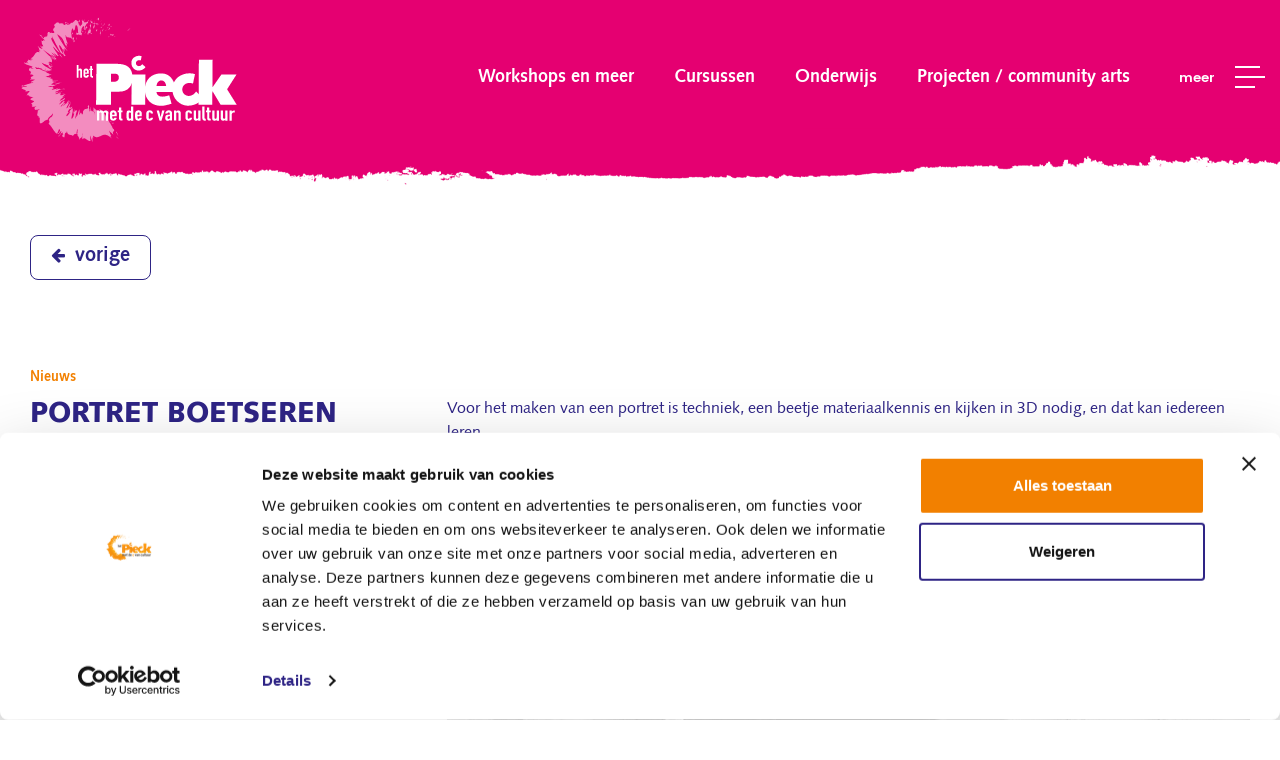

--- FILE ---
content_type: text/html; charset=utf-8
request_url: https://www.hetpieck.nl/nieuws/id-4785/portret-boetseren/
body_size: 21697
content:
<!DOCTYPE html>
<html>
<head>
    <!--''''''''''''''''''''''''''''''''''''''''''''''''''''''''''''''''''//-->
    <!--                                                                  //-->
    <!--  This site has been developed by:                                //-->
    <!--  The Cre8ion.Lab - The Creative Communication Company            //-->
    <!--                    Copyright 2026 - All rights reserved          //-->
    <!--  www.cre8ion.com                                                 //-->
    <!--  info@cre8ion.com                                                //-->
    <!--                                                                  //-->
    <!--''''''''''''''''''''''''''''''''''''''''''''''''''''''''''''''''''//-->
    <title>PORTRET BOETSEREN, Centrum voor de kunsten | het Pieck</title>
    <meta name="description" content=""/>
    <meta name="keywords" content=""/>
    <meta property="og:title" content="PORTRET BOETSEREN, Centrum voor de kunsten | het Pieck"/>
    <meta property="og:type" content="article"/>
    <meta property="og:url" content="https://www.hetpieck.nl/nieuws/id-4785/portret-boetseren/"/>
    <meta property="og:description" content=""/>
    <meta property="og:image" content="https://www.hetpieck.nl/cache/portret-boetseren_2643/portret-boetseren-800-600.jpg"/>

    <!-- Default Information -->
    <meta http-equiv="Content-Type" content="text/html; charset=utf-8" />
    <meta name="viewport" content="width=device-width, initial-scale=1, user-scalable=yes, minimum-scale=0, maximum-scale=2" />
    <meta name="apple-mobile-web-app-capable" content="yes" />
    <meta name="apple-mobile-web-app-status-bar-style" content="default" />
    <meta http-equiv="X-UA-Compatible" content="IE=edge" />
    <meta name="author" content="Centrum voor de kunsten | het Pieck, https://www.hetpieck.nl" />
    <meta name="revisit-after" content="6 days" />

    <!-- Favicons -->
    <link rel="apple-touch-icon" sizes="180x180" href="/Icons/apple-touch-icon.png?v=3e8bJ57jvA">
    <link rel="icon" type="image/png" sizes="32x32" href="/Icons/favicon-32x32.png?v=3e8bJ57jvA">
    <link rel="icon" type="image/png" sizes="16x16" href="/Icons/favicon-16x16.png?v=3e8bJ57jvA">
    <link rel="manifest" href="/Icons/site.webmanifest?v=3e8bJ57jvA">
    <link rel="mask-icon" href="/Icons/safari-pinned-tab.svg?v=3e8bJ57jvA" color="#2d2385">
    <link rel="shortcut icon" href="/Icons/favicon.ico?v=3e8bJ57jvA">
    <meta name="msapplication-TileColor" content="#2d2385">
    <meta name="msapplication-config" content="/Icons/browserconfig.xml?v=3e8bJ57jvA">
    <meta name="theme-color" content="#ffffff">

    <!-- Cookie consent -->
    <script id="Cookiebot" src=https://consent.cookiebot.com/uc.js data-cbid="2c817f60-988c-496e-869c-efdaabf923cc" data-blockingmode="auto" type="text/javascript"></script>

    <!-- Robot Information -->
    <meta name="robots" content="index, follow" />
<meta name="googlebot" content="index, follow" />

    <!-- Language Specification -->
    
    <!-- CSS -->
    <!--
    /**
     * license *
     * MyFonts Webfont Build ID 3440942, 2017-08-23T05:17:56-0400
     *
     * The fonts listed in this notice are subject to the End User License
     * Agreement(s) entered into by the website owner. All other parties are
     * explicitly restricted from using the Licensed Webfonts(s).
     *
     * You may obtain a valid license at the URLs below.
     *
     * Webfont: SyntaxLTStd-Bold by Linotype
     * URL: https://www.myfonts.com/fonts/linotype/syntax/bold/
     *
     * Webfont: SyntaxLTStd-Black by Linotype
     * URL: https://www.myfonts.com/fonts/linotype/syntax/black/
     *
     * Webfont: SyntaxLTStd-Roman by Linotype
     * URL: https://www.myfonts.com/fonts/linotype/syntax/syntax/
     *
     *
     * License: https://www.myfonts.com/viewlicense?type=web&buildid=3440942
     * Licensed pageviews: 250,000
     * Webfonts copyright: Copyright &#x00A9; 1989, 1990, 2002 Adobe Systems Incorporated.
     * All Rights Reserved. &#x00A9; 1981, 2002 Heidelberger Druckmaschinen AG. All rights
     * reserved.
     *
     * © 2017 MyFonts Inc
    */
    -->
    <link rel="stylesheet" type="text/css" href="/Font/Syntax/syntax-font.css">
    <!-- Font Awesome -->
    <link rel="stylesheet" href="/Font/FontAwesome/css/font-awesome.min.css">
    <!-- Font Poppins-->
    <link href="https://fonts.googleapis.com/css?family=Poppins:400,600" rel="stylesheet">

    <!-- AOS -->
    <script src="/Plugins/AOS/aos.js"></script>
    <link rel="stylesheet" href="/Plugins/AOS/aos.css" />

    <!-- CSS -->
    <link href="/Styles/reset.css" rel="stylesheet"/>
<link href="/Styles/simplegrid.css" rel="stylesheet"/>
<link href="/Styles/helpers.css" rel="stylesheet"/>
<link href="/Styles/styleguide.css" rel="stylesheet"/>
<link href="/Styles/default.css" rel="stylesheet"/>
<link href="/Styles/forms.css" rel="stylesheet"/>
<link href="/Plugins/datetimepicker/jquery.datetimepicker.css" rel="stylesheet"/>
<link href="/Plugins/MagnificPopup/magnific-popup.css" rel="stylesheet"/>



    <script src="https://cdnjs.cloudflare.com/ajax/libs/smoothscroll/1.4.6/SmoothScroll.min.js"></script>
    <script src="https://www.google.com/recaptcha/api.js?hl=nl"></script>
    
    <script>
        window['GoogleAnalyticsObject'] = 'ga';
        window['ga'] = window['ga'] || function () {
            (window['ga'].q = window['ga'].q || []).push(arguments)
        };
    </script>

    <!-- Google tag (gtag.js) -->
    <script async src="https://www.googletagmanager.com/gtag/js?id=G-HM81KKHFWS"></script>
    <script>
        window.dataLayer = window.dataLayer || [];
        function gtag() {
            dataLayer.push(arguments);
        } gtag('js', new Date()); gtag('config', 'G-HM81KKHFWS');
    </script>
</head>

<body>

    <!-- Google Tag Manager -->
    <script>
        (function (w, d, s, l, i) {
            w[l] = w[l] || []; w[l].push({
                'gtm.start':
                    new Date().getTime(), event: 'gtm.js'
            }); var f = d.getElementsByTagName(s)[0],
                j = d.createElement(s), dl = l != 'dataLayer' ? '&l=' + l : ''; j.async = true; j.src =
                    'https://www.googletagmanager.com/gtm.js?id=' + i + dl; f.parentNode.insertBefore(j, f);
        })(window, document, 'script', 'dataLayer', 'GTM-TL2T5XR');</script>
    <!-- End Google Tag Manager -->

    <a name="top"></a>
    <header class="header">
        <div class="grid grid-pad menu-wrapper">
            <a class="logo" href="/">het Pieck</a>
            <div id="menu-btn"><span></span></div>
            <nav class="menu">
                <div class="nav-inner">
                    <ul id="Menu-1"><li id="menu-1-item-li-1085"><a id="menu-1-item-link-1085" href="https://www.hetpieck.nl/specials/">Workshops en meer</a></li><li id="menu-1-item-li-1039" class="has-subitems"><a id="menu-1-item-link-1039" class=" has-childs" href="https://www.hetpieck.nl/cursussen/">Cursussen</a><ul class=" submenu1 jsHide"><li class="discipline"><a href="https://www.hetpieck.nl/cursussen/beeldend/">Beeldend</a><ul class="submenu2"><li class="sub-discipline"><a href="https://www.hetpieck.nl/cursussen/beeldend/edelsmeden/">Edelsmeden</a></li><li class="sub-discipline"><a href="https://www.hetpieck.nl/cursussen/beeldend/fotografie/">Fotografie</a></li><li class="sub-discipline"><a href="https://www.hetpieck.nl/cursussen/beeldend/keramiek/">Keramiek</a></li><li class="sub-discipline"><a href="https://www.hetpieck.nl/cursussen/beeldend/kinderatelier/">Kinderatelier</a></li><li class="sub-discipline"><a href="https://www.hetpieck.nl/cursussen/beeldend/leer-bewerken/">Leer bewerken</a></li><li class="sub-discipline"><a href="https://www.hetpieck.nl/cursussen/beeldend/steenbeeldhouwen/">Steenbeeldhouwen</a></li><li class="sub-discipline"><a href="https://www.hetpieck.nl/cursussen/beeldend/tekenen-schilderen/">Tekenen / schilderen</a></li><li class="sub-discipline"><a href="https://www.hetpieck.nl/cursussen/beeldend/textiel/">Textiel</a></li></ul></li><li class="discipline"><a href="https://www.hetpieck.nl/cursussen/dans-en-beweging/">Dans en Beweging</a><ul class="submenu2"><li class="sub-discipline"><a href="https://www.hetpieck.nl/cursussen/dans-en-beweging/breakdance-hiphop/">Breakdance / Hiphop</a></li><li class="sub-discipline"><a href="https://www.hetpieck.nl/cursussen/dans-en-beweging/buikdans-en-tribal/">Buikdans en Tribal</a></li><li class="sub-discipline"><a href="https://www.hetpieck.nl/cursussen/dans-en-beweging/dans-balans/">Dans & Balans</a></li><li class="sub-discipline"><a href="https://www.hetpieck.nl/cursussen/dans-en-beweging/dansmix/">Dansmix</a></li><li class="sub-discipline"><a href="https://www.hetpieck.nl/cursussen/dans-en-beweging/hiphop-streetdance/">Hiphop / Streetdance</a></li><li class="sub-discipline"><a href="https://www.hetpieck.nl/cursussen/dans-en-beweging/kinderdans/">Kinderdans</a></li><li class="sub-discipline"><a href="https://www.hetpieck.nl/cursussen/dans-en-beweging/klassieke_dans/">Klassieke Dans</a></li><li class="sub-discipline"><a href="https://www.hetpieck.nl/cursussen/dans-en-beweging/moderne-dans/">Moderne Dans</a></li><li class="sub-discipline"><a href="https://www.hetpieck.nl/cursussen/dans-en-beweging/pilates-relax/">Pilates / Relax</a></li><li class="sub-discipline"><a href="https://www.hetpieck.nl/cursussen/dans-en-beweging/salsa/">Salsa</a></li><li class="sub-discipline"><a href="https://www.hetpieck.nl/cursussen/dans-en-beweging/sweater/">Sweaters</a></li><li class="sub-discipline"><a href="https://www.hetpieck.nl/cursussen/dans-en-beweging/tai-chi-qi-gong/">Tai Chi / Qi Gong</a></li><li class="sub-discipline"><a href="https://www.hetpieck.nl/cursussen/dans-en-beweging/yoga/">Yoga</a></li></ul></li><li class="discipline"><a href="https://www.hetpieck.nl/cursussen/muziek/">Muziek</a><ul class="submenu2"><li class="sub-discipline"><a href="https://www.hetpieck.nl/cursussen/muziek/amv-algemeen/">AMV algemeen</a></li><li class="sub-discipline"><a href="https://www.hetpieck.nl/cursussen/muziek/blaasinstrumenten/">Blaasinstrumenten</a></li><li class="sub-discipline"><a href="https://www.hetpieck.nl/cursussen/muziek/gitaar/">Gitaar</a></li><li class="sub-discipline"><a href="https://www.hetpieck.nl/cursussen/muziek/kindermuziek/">Kindermuziek</a></li><li class="sub-discipline"><a href="https://www.hetpieck.nl/cursussen/muziek/popband/">Popband</a></li><li class="sub-discipline"><a href="https://www.hetpieck.nl/cursussen/muziek/produceren/">Produceren</a></li><li class="sub-discipline"><a href="https://www.hetpieck.nl/cursussen/muziek/samenspel-ensembles/">Samenspel ensembles</a></li><li class="sub-discipline"><a href="https://www.hetpieck.nl/cursussen/muziek/slagwerk/">Slagwerk</a></li><li class="sub-discipline"><a href="https://www.hetpieck.nl/cursussen/muziek/strijkinstrumenten/">Strijkinstrumenten</a></li><li class="sub-discipline"><a href="https://www.hetpieck.nl/cursussen/muziek/toetsen/">Toetsen</a></li><li class="sub-discipline"><a href="https://www.hetpieck.nl/cursussen/muziek/zang/">Zang</a></li></ul></li><li class="discipline"><a href="https://www.hetpieck.nl/cursussen/theater/">Theater</a><ul class="submenu2"><li class="sub-discipline"><a href="https://www.hetpieck.nl/cursussen/theater/kindertheater/">Kindertheater</a></li><li class="sub-discipline"><a href="https://www.hetpieck.nl/cursussen/theater/musical/">Musical</a></li><li class="sub-discipline"><a href="https://www.hetpieck.nl/cursussen/theater/theater-cursus/">Theater cursus</a></li></ul></li><li class="discipline"><a href="https://www.hetpieck.nl/cursussen/verdieping/">Verdieping</a><ul class="submenu2"><li class="sub-discipline"><a href="https://www.hetpieck.nl/cursussen/verdieping/filosofie/">Filosofie</a></li><li class="sub-discipline"><a href="https://www.hetpieck.nl/cursussen/verdieping/geschiedenis-van-de-popmuziek/">Geschiedenis van de popmuziek</a></li><li class="sub-discipline"><a href="https://www.hetpieck.nl/cursussen/verdieping/kunstgeschiedenis/">Kunstgeschiedenis</a></li><li class="sub-discipline"><a href="https://www.hetpieck.nl/cursussen/verdieping/literatuurbeschouwing/">Literatuurbeschouwing</a></li><li class="sub-discipline"><a href="https://www.hetpieck.nl/cursussen/verdieping/schrijven/">Schrijven</a></li></ul></li></ul></li><li id="menu-1-item-li-1041"><a id="menu-1-item-link-1041" href="https://www.hetpieck.nl/onderwijs/">Onderwijs</a></li><li id="menu-1-item-li-1042"><a id="menu-1-item-link-1042" href="https://www.hetpieck.nl/projecten-community-arts/">Projecten / community arts</a></li></ul>
                    <div id="meer">meer <span></span></div>
                    <ul id="Menu-2">
                        <li><a href="https://www.hetpieck.nl/over-het-pieck/over-het-pieck/">Over het Pieck</a></li>
                        <li><a href="https://www.hetpieck.nl/agenda/">Agenda</a></li>
                        <li><a href="https://www.hetpieck.nl/nieuws/">Nieuws</a></li>
                        <li><a href="https://www.hetpieck.nl/over-het-pieck/maatwerk/">Maatwerk</a></li>
                        <li><a href="https://www.hetpieck.nl/over-het-pieck/fotos/">Foto's'</a></li>
                        <li><a href="https://www.hetpieck.nl/contact/">Contact</a></li>
                    </ul>
                </div>
            </nav>
        </div>
    </header>

    <main class="main roze">
    <section class="header-neutraal"></section>
    <section>
        <div class="grid grid-pad">
            <div class="col-1-1 paginaoverzichtregel">
                <ul class="kruimelpad col-">
                    <li><a href="javascript:history.back(-1);" class="vorige"><i class="fa fa-arrow-left"></i>vorige</a></li>
                </ul>
            </div>
            <span class="col-1-1 pagina-titeltje">Nieuws</span>
            <div class="col-1-1 no-p cursus-detail nieuws">
                <div class="col-1-3 md-col-1-1">
                        <h2 class="titel">PORTRET BOETSEREN</h2>
                </div>
                <div class="col-2-3 md-col-1-1">
                        <div class="col-1-1 no-p intro"><p>Voor het maken van een portret is techniek, een beetje materiaalkennis en kijken in 3D nodig, en dat kan iedereen leren.</p>
</div>
                                            <div class="col-10-12 no-p xs-col-1-1 no-p-xs tekst">
                            <p>&nbsp;Door middel van opdrachten en inspiratiebronnen uit de kunstgeschiedenis en hedendaagse kunst, ontwikkel je je eigen vaardigheden voor het maken van een portret.&nbsp;Marie-Louise van Schinkel geeft een</p>

                        </div>
                   <img class="col-1-1 no-p foto" src="https://www.hetpieck.nl/cache/portret-boetseren_2643/portret-boetseren-1024-1000.jpg" alt="PORTRET BOETSEREN"/>
                </div>
            </div>
        </div>
    </section>
</main>

    <footer class="footer">
        <div class="top-footer">
            <div class="grid mobile-top-link">
                <a href="#top" class="btn border small"><i class="fa fa-angle-up" aria-hidden="true"></i></a>
            </div>
            <div class="grid footer-social">
                <div class="social">

                                            <a href="https://www.facebook.com/hetpieck" target="_blank" class="fb"><i class="fa fa-facebook-f"></i></a>
                                            <a href="https://www.instagram.com/hetpieck" target="_blank" class="ig"><i class="fa fa-instagram"></i></a>
                </div>
            </div>

            <div class="grid grid-pad flex">
                <div class="col-1-4 sm-col-1-2 xs-col-1-1">
                    <div class="contact-footer">
                        <h3>Contact</h3>
                        <p>
                            Anton Pieckplein 71 </br>
                            5152 LZ Drunen
                        </p>
                        <p>
                            Bereikbaar: ma tm do tussen 09.00 - 15.00
                        </p>
                        <a href="tel:0416 - 320 500">T: 0416 - 320 500</a>
                        <a href="mailto:info@hetpieck.nl">E: info@hetpieck.nl</a>
                    </div>


                </div>

                <div class="col-1-4 sm-col-1-2 xs-col-1-1">
                    <h3>Cursussen</h3>
                    <ul id="MenuCursussen"><li id="menucursussen-item-li-1039" class="has-subitems"><a id="menucursussen-item-link-1039" class=" has-childs" href="https://www.hetpieck.nl/cursussen/">Cursussen</a></li><li id="menucursussen-item-li-1041"><a id="menucursussen-item-link-1041" href="https://www.hetpieck.nl/onderwijs/">Onderwijs</a></li><li id="menucursussen-item-li-1042"><a id="menucursussen-item-link-1042" href="https://www.hetpieck.nl/projecten-community-arts/">Projecten / community arts</a></li></ul>
                    <ul id="MenuCursussen2"><li id="menucursussen2-item-li-1078"><a id="menucursussen2-item-link-1078" href="https://www.hetpieck.nl/cursussen/uitschrijven/">Uitschrijven</a></li></ul>
                    
                    <div class="h30"></div>
                </div>
                <div class="col-1-4 sm-col-1-2 xs-col-1-1">
                    <h3>Over het Pieck</h3>
                    <ul id="MenuKlantenservice"><li id="menuklantenservice-item-li-1062"><a id="menuklantenservice-item-link-1062" href="https://www.hetpieck.nl/over-het-pieck/over-het-pieck/">Over Het Pieck</a></li><li id="menuklantenservice-item-li-1066"><a id="menuklantenservice-item-link-1066" href="https://www.hetpieck.nl/over-het-pieck/vacatures/">Vacatures</a></li><li id="menuklantenservice-item-li-1065"><a id="menuklantenservice-item-link-1065" href="https://www.hetpieck.nl/over-het-pieck/vrijwilligers/">Vrijwilligers</a></li><li id="menuklantenservice-item-li-1048"><a id="menuklantenservice-item-link-1048" href="https://www.hetpieck.nl/over-het-pieck/smoelenboek/">Smoelenboek</a></li><li id="menuklantenservice-item-li-1067"><a id="menuklantenservice-item-link-1067" href="https://www.hetpieck.nl/over-het-pieck/maatwerk/">Maatwerk</a></li><li id="menuklantenservice-item-li-1087"><a id="menuklantenservice-item-link-1087" href="https://www.hetpieck.nl/over-het-pieck/fotos/">Foto's</a></li></ul>
                    <ul id="MenuKlantenservice2"><li id="menuklantenservice2-item-li-1089"><a id="menuklantenservice2-item-link-1089" href="https://www.hetpieck.nl/nieuwsbrief/">Inschrijven nieuwsbrief</a></li></ul>
                    <div class="h30"></div>
                </div>
                <div class="col-1-4 sm-col-1-2 xs-col-1-1">
                    <h3>Klantenservice</h3>
                    <ul id="MenuKlantenservice"><li id="menuklantenservice-item-li-1057"><a id="menuklantenservice-item-link-1057" href="https://www.hetpieck.nl/klantenservice/algemene-voorwaarden/">Algemene voorwaarden</a></li><li id="menuklantenservice-item-li-1058"><a id="menuklantenservice-item-link-1058" href="https://www.hetpieck.nl/klantenservice/locaties/">Locaties</a></li><li id="menuklantenservice-item-li-1059"><a id="menuklantenservice-item-link-1059" href="https://www.hetpieck.nl/klantenservice/vakanties/">Vakanties</a></li><li id="menuklantenservice-item-li-1060"><a id="menuklantenservice-item-link-1060" href="https://www.hetpieck.nl/klantenservice/cadeaubonnen/">Cadeaubonnen</a></li><li id="menuklantenservice-item-li-1045"><a id="menuklantenservice-item-link-1045" href="https://www.hetpieck.nl/klantenservice/veelgestelde-vragen/">Veelgestelde vragen</a></li><li id="menuklantenservice-item-li-1061"><a id="menuklantenservice-item-link-1061" href="https://www.hetpieck.nl/klantenservice/kortingen/">Korting voor cursisten</a></li></ul>
                    <ul id="MenuKlantenservice2"><li id="menuklantenservice2-item-li-1096"><a id="menuklantenservice2-item-link-1096" href="https://www.hetpieck.nl/partners/">Partners</a></li></ul>
                    <div class="h30"></div>
                </div>
            </div>
        </div>

        <div class="bottom-footer">
            <div class="grid">
                <ul class="col-8-12 md-col-1-1">
                    <li>Centrum voor de kunsten het Pieck</li>
                    <li><a href="https://www.hetpieck.nl/klantenservice/algemene-voorwaarden/">Algemene voorwaarden</a></li>
                    <li><a href="https://www.hetpieck.nl/disclamer/">Disclaimer</a></li>
                    <li><a href="https://www.hetpieck.nl/privacy/">Privacy verklaring</a></li>
                </ul>
                <a href="https://www.cre8ion.com/" rel="external" class="nodec push-right md-col-1-1 center">Website by The Cre8ion.Lab</a>

            </div>
        </div>

    </footer>
    <!-- Scripts -->
    <script src="/Scripts/jquery-2.1.4.js"></script>

    <script src="/Scripts/jquery.unobtrusive-ajax.min.js"></script>
<script src="/Scripts/jquery.validate.min.js"></script>
<script src="/Scripts/jquery.validate.unobtrusive.min.js"></script>
<script src="/Plugins/globalize/globalize.js"></script>
<script src="/Plugins/globalize/cultures/globalize.cultures.js"></script>
<script src="/Scripts/custom-validations.js"></script>
<script src="/Scripts/jquery.framework.js"></script>
<script src="/Scripts/default.js"></script>
<script src="/Plugins/datetimepicker/jquery.datetimepicker.js"></script>
<script src="/Plugins/MagnificPopup/magnific-popup.min.js"></script>

</body>
</html>

--- FILE ---
content_type: text/css
request_url: https://www.hetpieck.nl/Font/Syntax/syntax-font.css
body_size: 2167
content:
/**
 * @license
 * MyFonts Webfont Build ID 3440942, 2017-08-23T05:17:56-0400
 * 
 * The fonts listed in this notice are subject to the End User License
 * Agreement(s) entered into by the website owner. All other parties are 
 * explicitly restricted from using the Licensed Webfonts(s).
 * 
 * You may obtain a valid license at the URLs below.
 * 
 * Webfont: SyntaxLTStd-Bold by Linotype
 * URL: https://www.myfonts.com/fonts/linotype/syntax/bold/
 * 
 * Webfont: SyntaxLTStd-Black by Linotype
 * URL: https://www.myfonts.com/fonts/linotype/syntax/black/
 * 
 * Webfont: SyntaxLTStd-Roman by Linotype
 * URL: https://www.myfonts.com/fonts/linotype/syntax/syntax/
 * 
 * 
 * License: https://www.myfonts.com/viewlicense?type=web&buildid=3440942
 * Licensed pageviews: 250,000
 * Webfonts copyright: Copyright &#x00A9; 1989, 1990, 2002 Adobe Systems Incorporated.  All Rights Reserved. &#x00A9; 1981, 2002 Heidelberger Druckmaschinen AG. All rights reserved.
 * 
 * © 2017 MyFonts Inc
*/


/* @import must be at top of file, otherwise CSS will not work */
@import url("//hello.myfonts.net/count/34812e");

@font-face {
    font-family: 'Syntax';
    src: url('/Font/Syntax/webfonts/34812E_0_0.eot');
    src: url('/Font/Syntax/webfonts/34812E_0_0.eot?#iefix') format('embedded-opentype'),
         url('/Font/Syntax/webfonts/34812E_0_0.woff2') format('woff2'),
         url('/Font/Syntax/webfonts/34812E_0_0.woff') format('woff'),
         url('/Font/Syntax/webfonts/34812E_0_0.ttf') format('truetype');
    font-weight: 700;
    font-style: normal;
}
 
  
@font-face {
    font-family: 'Syntax';
    src: url('/Font/Syntax/webfonts/34812E_1_0.eot');
    src: url('/Font/Syntax/webfonts/34812E_1_0.eot?#iefix') format('embedded-opentype'),
         url('/Font/Syntax/webfonts/34812E_1_0.woff2') format('woff2'),
         url('/Font/Syntax/webfonts/34812E_1_0.woff') format('woff'),
         url('/Font/Syntax/webfonts/34812E_1_0.ttf') format('truetype');
    font-weight: 900;
    font-style: normal;
}
 
  
@font-face {
    font-family: 'Syntax';
    src: url('/Font/Syntax/webfonts/34812E_2_0.eot');
    src: url('/Font/Syntax/webfonts/34812E_2_0.eot?#iefix') format('embedded-opentype'),
         url('/Font/Syntax/webfonts/34812E_2_0.woff2') format('woff2'),
         url('/Font/Syntax/webfonts/34812E_2_0.woff') format('woff'),
         url('/Font/Syntax/webfonts/34812E_2_0.ttf') format('truetype');
    font-weight: normal;
    font-style: normal;
}

--- FILE ---
content_type: text/css
request_url: https://www.hetpieck.nl/Styles/helpers.css
body_size: 1403
content:
/* height */
.h0,
.h5,
.h10,
.h15,
.h20,
.h25,
.h30,
.h35,
.h40,
.h45,
.h50,
.h60,
.h65,
.h70,
.h80,
.h85,
.h100,
.h125,
.h150,
.h200{
    clear: both;
    display: block;
}

.h5 {
    height: 5px;
}

.h10 {
    height: 10px;
}

.h15 {
    height: 15px;
}

.h20 {
    height: 20px;
}

.h30 {
    height: 30px;
}

.h35 {
    height: 35px;
}

.h40 {
    height: 40px;
}

.h45 {
    height: 45px;
}

.h50 {
    height: 50px;
}

.h60 {
    height: 60px;
}

.h65 {
    height: 65px;
}

.h70 {
    height: 70px;
}

.h80 {
    height: 80px;
}

.h85 {
    height: 85px;
}

.h100 {
    height: 100px;
}

.h125 {
    height: 125px;
}

.h150 {
    height: 150px;
}

.h200 {
    height: 200px;
}

/* helpers */
.clearfix::after,
.clear::after {
    content: "";
    display: table;
    clear: both;
}

.flex {
    display: -webkit-flex;
    display: flex;
    flex-wrap: wrap;
    -webkit-flex-wrap: wrap;
}

.hidden {
    display: none;
}

.z1 {
    position: relative;
    z-index: 1;
}

.text ul {
    margin: 0px;
    padding: 0 0 0 20px;
}

.text ul li a {
    text-decoration: none;
}

.text ul li a:hover {
    color: #1e1e1e;
    text-decoration: underline;
}

.text a {
    transition: ease color 0.3s;
    -webkit-transition: ease color 0.3s;
}

.relative {
    position: relative;
}

.absolute {
    position: absolute;
}

.fixed {
    position: fixed;
}

.center {
    text-align: center;
}

.nodec {
    text-decoration: none;
}

.mt10 {
    margin-top: 10px;
}

.mt25 {
    margin-top: 25px;
}

.mt40 {
    margin-top: 40px;
}

.mb10 {
    margin-bottom: 10px;
}

.mb25 {
    margin-bottom: 25px;
}

.mb40 {
    margin-bottom: 40px;
}

--- FILE ---
content_type: application/x-javascript
request_url: https://consentcdn.cookiebot.com/consentconfig/2c817f60-988c-496e-869c-efdaabf923cc/hetpieck.nl/configuration.js
body_size: 295
content:
CookieConsent.configuration.tags.push({id:187929665,type:"script",tagID:"",innerHash:"",outerHash:"",tagHash:"2086224606885",url:"https://consent.cookiebot.com/uc.js",resolvedUrl:"https://consent.cookiebot.com/uc.js",cat:[1]});CookieConsent.configuration.tags.push({id:187929670,type:"script",tagID:"",innerHash:"",outerHash:"",tagHash:"13242199188940",url:"https://www.googletagmanager.com/gtag/js?id=G-HM81KKHFWS",resolvedUrl:"https://www.googletagmanager.com/gtag/js?id=G-HM81KKHFWS",cat:[4]});CookieConsent.configuration.tags.push({id:187929671,type:"script",tagID:"",innerHash:"",outerHash:"",tagHash:"9009870011063",url:"",resolvedUrl:"",cat:[4]});CookieConsent.configuration.tags.push({id:187929672,type:"iframe",tagID:"",innerHash:"",outerHash:"",tagHash:"167357742384",url:"https://84c1c062.sibforms.com/serve/[base64]",resolvedUrl:"https://84c1c062.sibforms.com/serve/[base64]",cat:[1]});

--- FILE ---
content_type: image/svg+xml
request_url: https://www.hetpieck.nl/Images/Pieck-logo-wit.svg
body_size: 29882
content:
<?xml version="1.0" encoding="utf-8"?>
<!-- Generator: Adobe Illustrator 22.1.0, SVG Export Plug-In . SVG Version: 6.00 Build 0)  -->
<svg version="1.1" id="Laag_1" xmlns="http://www.w3.org/2000/svg" xmlns:xlink="http://www.w3.org/1999/xlink" x="0px" y="0px"
	 viewBox="0 0 477 300" style="enable-background:new 0 0 477 300;" xml:space="preserve">
<style type="text/css">
	.st0{opacity:0.55;clip-path:url(#SVGID_2_);fill:#FFFFFF;}
	.st1{fill:#FFFFFF;}
</style>
<g>
	<defs>
		<path id="SVGID_1_" d="M236.2,48.9c-1,1-5,5.9-6,5.7c-0.5,0.6,0.1-0.4,1.3-1.7C232.6,51.6,234.4,49.9,236.2,48.9z M201.9,67.4
			c0.8-0.2,1.7-0.7,2.7-1.4l1.1-1.3c-0.7,0.5-1.5,1.1-2.1,1.5C203.1,66.7,202.5,67.1,201.9,67.4z M196.5,63.5c1.3-0.1,3-0.6,3.2,1
			l-0.5,1.4l3.4-3.7c-2.4-0.8-6.8,0.6-7.3-1.8C194.3,63.4,195.2,63.6,196.5,63.5z M197.3,46.5c0-0.3,0-0.5,0-0.7
			c-0.2-0.1-0.6-0.3-1-0.7C195.5,47.5,194.1,46.3,197.3,46.5z M197.3,45.8C198.5,46.3,197.5,43.6,197.3,45.8L197.3,45.8z
			 M193.8,39.9c-2.1,0.3-2.3,1.9-2.4,4.5l2.4-1.3C194.2,41.6,192.9,40.6,193.8,39.9z M188.2,48l1.1-0.5
			C189.4,46.9,189.3,46.6,188.2,48z M190.3,47.2c-0.9,1.7,0.2,0.2,1.4-0.7l-2.4,1C189.1,48.6,188.3,50.5,190.3,47.2z M192.2,47.8
			c0.3,1.7,0.9,3-1.5,4.3c1.5,0.3,2.7-0.6,3.1-1.7C194.2,49.4,193.8,48.1,192.2,47.8z M191.7,65.8l0,2.2l1.8-1.4
			C192.7,67.3,192.6,64,191.7,65.8z M182.9,37c-0.5,1.3-0.7,3.7-1.1,5.4l1.7-1C183.2,40.2,182.3,38.9,182.9,37z M181.8,42.4
			l-2.5,1.7C180.7,44.9,181.4,43.9,181.8,42.4z M189.6,51.2c-1.7,1-3.4,2.1-5,3.2l0.5,0.2C186.6,53.4,188.1,52.3,189.6,51.2z
			 M178,31.5c-1.1,1.4-2.1,2.8-3.2,4.2l1.2-1.4L178,31.5z M171.3,33.5c1.4-2.4,0-4.8,1.2-6.2c-1.4,0.1-3.1,2.1-4.5,3.9
			C169.3,30.3,170.4,30.9,171.3,33.5z M168,31.2c-0.7,0.5-1.4,1.2-2.3,2.6C166.4,33.3,167.2,32.2,168,31.2z M176.4,38l-0.4,4
			c0.2,0.1,0.4,0.2,0.7,0.3C176.7,41.5,177.1,39.3,176.4,38z M176,42.1c-0.7-0.3-1.2-0.6-1.4-0.7c0.2,0.1,0.6,0.3,1.4,0.8L176,42.1z
			 M176.8,42.4c-0.1,0-0.1-0.1-0.2-0.1C176.6,42.8,176.6,42.9,176.8,42.4z M178.6,56.5c1.6-2.2,1.1-4.5,3.7-7
			C180.6,51.1,177.9,52.6,178.6,56.5z M177.6,48.9c0.3-1,0.4-2.5,1.3-3.4c-0.9,0.6-1.8,1.3-2.7,2L177.6,48.9z M175,48.3l1.2-0.9
			l-0.5-0.5L175,48.3z M168.1,41.7c0.4-1.2,1.4-3.3,0.2-3.4c-1.2,1.5-2.1,1.4-3.1,1.5C166,40.8,167,41.5,168.1,41.7z M172,40.5
			c-0.1,0.1-0.2,0.1-0.2,0.2C171.8,41,171.8,41.1,172,40.5z M155.3,37.8c0,0.3,0,0.5,0.1,0.8c0-0.2,0.1-0.5,0.1-0.7L155.3,37.8z
			 M168.1,42.5c0.6,0.9,1.3,0.1,2-0.9c-0.7,0.2-1.4,0.3-2,0.2C167.9,42.2,167.8,42.6,168.1,42.5z M162.6,35c0.3,0.9,0.7,1.7,1,2.5
			C163.4,36.1,162.9,34,162.6,35z M171.7,39.5c0.1,0,0.1-0.1,0.2-0.1C171.8,38.5,171.8,38.9,171.7,39.5z M171.7,39.5
			c-0.6,0.4-1.1,1.3-1.6,2c0.6-0.2,1.1-0.4,1.6-0.9C171.7,40.3,171.7,39.9,171.7,39.5z M150.3,54.5c-0.9,1.9-1.8,4.1-1.8,7.6
			c0.6-0.8,1.3-1.5,2-2.3c-0.1,1.1-0.8,2.8-0.5,3.8c0.4-3.8,2.6-7.1,3.7-2.9c0.9-1.3,1.6-5.1,1.9-9.4c0.3-4.3,0.3-9.3-0.1-12.8
			c-0.2,1.6-0.4,3.1-2.5,5.2c0.5,2.2,3.3,5.3,1.5,8.5c-2.4,1.7-1.6-1.5-2.6-3.7C152,51,151.2,52.6,150.3,54.5z M158.8,39.6l0.8-0.3
			c-0.8-0.8-1.2-2.4-2-5.6c-1.6,1.6-2,3-2.2,4.2c1.2,0.3,2.5,0.8,3.7,1.2L158.8,39.6z M163.1,39.9c-1.3,3.9-3.3,5.3-3,9.8
			c2.1,0.1,2-3.1,3.6-4.5c-3.6,0.2,1.4-2-0.7-4.8c0.8-0.5,1.5-0.6,2.1-0.6c-0.5-0.6-1.1-1.4-1.5-2.3c0,0.1,0,0.2,0,0.3l0,0
			c0,0,0,0,0,0.1c0.1,0.5,0.1,0.9-0.1,0.5c0,0-0.1,0.1-0.1,0.1C163.4,38.9,163.2,39.4,163.1,39.9c-0.9-1.1,0-1.1,0.4-1.5
			c0-0.2,0.1-0.4,0.2-0.6c0,0,0,0,0-0.1c-1.3,0.4-2.7,1-4,1.5C160.3,39.9,161.3,40,163.1,39.9z M174.2,63.9c0-0.4,0.1-0.6,0.2-0.9
			C174.1,63.4,173.9,63.7,174.2,63.9z M175.4,59.9c0.2,1.3-0.6,1.8-1,3c0.7-0.9,2.4-2.1,1.7-4.4l-0.4,0.4c-0.6-1.3-0.8-4.9-0.7-6.6
			c-0.6,3.1-1,5.5-1.3,8.8C174.1,60.8,174.8,59.3,175.4,59.9z M175,52.4c0.1-0.3,0.1-0.6,0.2-0.8C175.1,51.7,175.1,52,175,52.4z
			 M166.1,56.5l0.4-2.1c1.3,1.2,1.6-1.4,2.2-2.9c-1.1,0.4-2.1,0.7-3.1,1.2C165.8,54,165.9,55.2,166.1,56.5z M156,31.5
			c-0.8,1.9-1.7,3.9-2.5,5.9l1.6-1.6L156,31.5z M151.5,31.9l-1.3,2.2l0.8,1.6L151.5,31.9z M81.1,172l1.6,0
			C82.2,171.9,81.7,171.9,81.1,172z M77.8,169.1c1.4-0.2,2.4-0.4,2.5-0.5L77.8,169.1z M57,65.8c-3.8-2.1-9.6-5.5-6-2.1l3.7,3.1
			C54.9,65.6,55.8,65.4,57,65.8z M50.8,133.1c0.5,0,1.1,0,1.6,0c-1.7-0.7-3.3-1.3-4.8-1.8C48.6,131.9,49.7,132.5,50.8,133.1z
			 M68.5,138.8c1.2,0,2.4-0.1,3.5-0.4C70.8,138.5,69.7,138.6,68.5,138.8z M95.9,184.9c1.7-1,3.5-2.1,5.2-3.1
			C100.6,181.3,98.3,183.2,95.9,184.9z M109.7,39.7c-1.6-1.4-2.7-1.9-3.6-1.9C108.2,39.9,110.3,43.4,109.7,39.7z M23,187.2
			c1.1,0.3,2.3,0.2,3.5-0.2C25.4,186.7,24.3,186.7,23,187.2z M106.1,37.8c-1.6-1.6-3.2-2.3-3.3,0.9c0.3,0.4,0.6,0.5,0.9,0.8
			C104.3,38.6,105,37.8,106.1,37.8z M152.1,208.8c0.1,0.3,0.2,0.4,0.2,0.8C152.2,208.7,152.1,208.6,152.1,208.8z M198.1,267.7
			c-0.2,0.6-0.8,0.8-1.4,1.1C197.2,269.2,197.6,269,198.1,267.7z M134.6,33.1C135.5,32.8,134.7,32.6,134.6,33.1L134.6,33.1z M139,52
			c0-1,0.1-1.7,0.3-2.1C139.1,50.4,139,51,139,52z M105.3,67.7C105.2,67.7,105.2,67.7,105.3,67.7C105.7,68.4,105.6,68.3,105.3,67.7z
			 M134.8,33.7c0.2,0.3,0.6,0.7,1.2,1.2C135.7,34.5,135.3,34,134.8,33.7z M135.7,33c0.3,0.2,0.6,0.3,0.8,0.4
			C136.6,32.7,136.5,32.2,135.7,33z M133.4,33.3c0.5-0.1,1,0.1,1.4,0.4c-0.2-0.3-0.3-0.5-0.2-0.7C134.3,33.1,134,33.2,133.4,33.3z
			 M109.6,221.4c-0.1,0.2-0.1,0.3-0.2,0.6C111.1,219.9,110.7,220.1,109.6,221.4z M83.1,112.8c0,0-0.1-0.1-0.2-0.2
			c-0.1,0-0.1,0-0.2,0L83.1,112.8z M85.3,116.4c-4.8-4.1-3.9-4.2-2.5-3.9c-4-2.6-8.1-5.2-12.1-7.7C75.4,108.8,80.3,112.7,85.3,116.4
			z M79.2,170.9c0.1,0.1,0.1,0.1,0.2,0.2C79.4,171,79.3,170.9,79.2,170.9z M149,209.6l-0.1-0.2C149,209.5,149,209.6,149,209.6z
			 M111,197.6c0.1,0,0.1,0,0.2,0C111.1,197.6,111.1,197.6,111,197.6z M131.9,279.2c0,0.3,0,0.6,0.1,0.9
			C132,279.8,131.9,279.5,131.9,279.2z M201.8,254.4c2.2,4.7,1.1,5.3-0.1,6c-0.6,0.3-1.1,0.7-1.3,1.6c-0.2,0.9,0,2.3,0.9,4.8
			c-3.1-2.6-6.1-5.2-8.9-7.9c1.6,3.5,3,9.1,4.2,10c-1.1,0.7-2,1.5,1.7,6.1c-2.7-2.5-5.1-4.3-7.1-5.5c-2.1-1.2-3.9-1.9-5.5-2.2
			c-1.6-0.3-3.1-0.2-4.5,0.1c-1.4,0.4-2.8,0.9-4.1,1.5c-1.3,0.6-2.6,1.4-4,1.9c-1.3,0.6-2.7,1.1-4.1,1.3c-1.4,0.3-2.9,0.2-4.4-0.3
			c-1.5-0.5-3-1.4-4.6-2.9c-0.6,0.9,0.2,4.4,0.8,6.6c-1.6-4.6-1.9-3.4-2-0.8c-0.1,2.6,0,6.6-0.5,7.3c-1.5-4.5-2.9-8.9-4.2-13.4
			c-0.9,4.1,0.3,8.2,0.5,10.9c-1.4,0.8-3,0.4-4.4-0.3c-1.5-0.7-2.9-1.8-4.3-2.8c-2.8-2.1-5.2-3.4-7.7,0.4c-1.3-4.9,0.8-10.8-1-12.6
			c1.8,13.6-5.4,6.5-5.1,14.9c-0.5-6.6-2-7.6-3.2-9.2c-1.2-1.7-1.9-4-0.3-13.9c-1.9-1.4-2.9,8.2-2.5,10.1c-2.5-1.2-4.4-1.7-7.8,4
			c-0.3-2.5-3.6-2-6.7-2.9c-3.1-1-6.1-3.3-4.7-10.8c-1.6,9.7-1.7,4.7-4.6,8.1c-0.5,2.8-0.9,5.7-1.4,8.6l-3.4-2.3
			c-1,0.5-1.1,0-0.9-0.7c-0.4-0.6,1.9-4.5,1.3-7.1c-2-1.5-4,2.7-7.1,6.1l-0.1,1.3c-0.7,0-1.3,0-2-0.1c-0.5-0.4,1.4-1.8,3.2-3.8
			c1.8-2,3.3-4.7,2.4-7.5c-0.5,1-2.4,3.8-4.1,5.5c-1.7,1.7-3,2.4-2.2-0.5c1.7,1.4,4-4,4.4-6.6l-2.2-1.8c-1.3,3.3-2.7,6.6-4,9.9
			c-3.7-2.4-6.5-6.5-9.1-10.5c-1.3-2-2.5-4-3.9-5.8c-1.4-1.8-2.8-3.5-4.6-4.7c2.9-3.5,1.8-4.5,1.2-6c-0.6-1.4-0.8-3.2,3.8-7.8
			l-0.6,1.1c1.1,0.1,2.7-1.9,3.8-4c1.1-2.1,1.7-4.1,0.6-4c-0.9,2.1-3.6,4.1-5.9,6c-2.4,1.9-4.4,3.8-3.5,6c-2.2,0.8-4.4,1.5-6.6,2.3
			c-9.3,8.5-10.9,6.2-10.8,2.2c0-2,0.3-4.4,0.2-6.2c-0.2-1.8-1-3-3.3-2.8c1-0.3,2.1-1.1,2.7-1.6c-4.5,0.7-4.8-2.6-4.4-5.6
			c0.5-3.1,1.8-6-0.1-5.3l5.3-4.1c-5.3,1.4-8.2,1.9-9.7,1.4c-0.7-0.3-1.1-0.8-1.2-1.6c-0.1-0.8,0.1-2,0.4-3.6c1-0.5,2.9-1,3.7-2.3
			c-4.8,1.5-9.7,2.8-9.9-0.8l1.9-0.8l-3.1-4.2c9.2-4.3,5.6-4.8,2.1-5.9c-0.9-0.3-1.8-0.6-2.4-0.9c-0.6-0.4-1.1-0.8-1.1-1.4
			c0-1.1,1.7-2.6,6.7-4.8c-2.9,0.5-5.1,0.1-6.9-0.6c-1.8-0.7-3.3-1.7-4.8-2.1c0.8-0.2,1.6-0.6,2.5-1.1c-5.4,0.5-5-1.2-3.3-3.1
			c1.7-1.9,4.5-4,3.7-4.9c-2.8-0.8-5.9,0.4-9.1,1.8c3.8-2.3,1.3-3.7-1.9-5.1c-3.2-1.3-6.8-2.5-5.1-3.3c0.6-2.3,7.3-1.8,11.6-2.9
			c-1.1-1.4-5.4-0.8-8.6-0.4c-3.2,0.4-5.2,0.4-1.5-2.2c0.9,0.4,1.6,1.3,2.7,0.8c0.7-0.9,6.7-2.6,11.8-4.1c5.1-1.5,9.5-2.6,7.3-3.2
			l-3.4,1.1c-1.3-0.6-0.9-1.3,0.1-2.1c1-0.8,2.7-1.5,4.2-2.1c2.9-1.3,4.8-2.2-1.7-2.4l-6,0.3c4-2.3,3.5-2.7,2.8-3.2
			c-0.7-0.5-1.5-1.1,2.1-3.2l1,0.1c-0.5-1,1.1-1.7,1.7-2.2c0.6-0.6,0.1-1.1-4.6-2l-1.4,0.6c-0.4-2.6,0.2-2.7,1.1-5.2
			c-0.9-0.4-2-1.8,0-1.9c-3.9-0.6-4.5-2.3-4.1-3.9c0.5-1.6,2-3.1,2.4-3.7c0.7,2.3,4.1,1.9,7.4,2c-6-2.4-6.4-3.5-1.5-4
			c-9.3-2.5-19.2-5.3-18.6-9.1c1.2,1,1.7,2,3.8,2.2c2,0.2,0.2-1.2-0.4-1.7c2,0.2,3.1,1.7,6.5,2.2c-4.1-2.4-3.8-3.5-2.9-4.4
			c1-1,2.6-1.8,1.7-3.9c2.3,2,4.4,1.7,7.6,2.4c-5-1.9-2.4-2.2-0.2-2.4c2.2-0.2,3.9-0.3-2.8-2.2c1.3-0.4,2.4-0.9,3.3-1.5
			c0.9-0.6,1.7-1.3,2.4-2c1.3-1.5,2.2-3.2,3.2-4.7c1-1.5,1.9-3,3.2-3.8c1.3-0.9,2.9-1.2,5.1-0.6c1.8,0.7,1.6-0.1,1-1.2
			c-0.6-1.1-1.5-2.5-1.3-3l3.8,2.6c-2.6-3.5-2.9-4.4-3.2-5.4c-0.2-1-0.5-2-2.7-6c3.4,4.4,5.9,5.3,10.2,6.7c-2-2.5-4-5-6-7.6l5.8,3.9
			c-1.5-2.4,0.1-2.6,1.6-2.8c-2.4-2.6-3-4.5-3.2-6.2c-0.2-1.9,0.1-3.5-1.3-5.3c3.9,2.7,3.9,1.8,4,0.8c0-1,0-2,3.4,0.8
			c-0.7-1.2-1.1-2.2-1.3-3.2c-3.3-2.5-6.7-5.5-4.4-4.9c0-0.1,0.1-0.2,0.1-0.3l4.1,3.5c-0.1-1.6,0.3-2.8,0.8-3.4
			c-0.6-0.1-1.5-0.6-2.7-1.2c0.9,0.3,1.9,0.7,2.8,1.1c0.1-0.1,0.2-0.2,0.3-0.2c0.1,0.2,0.1,0.3,0,0.3c1.4,0.5,2.3,0.5,1.8-1.4
			c2.1,0.9,3,0.5,3.5-0.5c0.5-1,0.5-2.6,0.6-4.2c0.1-1.6,0.3-3.1,1.2-3.9c0.9-0.7,2.3-0.6,4.8,1c-1.2-0.6-2.2-0.5-1.3,1.2
			c1.3-1.2,3.7-0.8,5.8-0.5c2,0.3,3.6,0.3,3.5-1.9l-2.7-4c1.1-3.2,2.2-5.4,4.2-6.2l-2.5-4.8c1.9,0.2,3.4-2.4,5.4-3.9
			c2-1.4,4.4-1.7,7.5,3c-0.5-2.1,0.7-2.2,2.1-2c1.4,0.2,3,0.7,3.6-0.2l1.9,3.6c2.6,0.5,3.4-1.2,4.3-2.7c0.9,0.8,1.7,1.4,2.4,1.8
			c0.7,0.4,1.3,0.6,1.9,0.7c1.2,0.1,2.1-0.3,3-1c1.8-1.4,3.4-3.6,5.4-3.7l0.3,1.1c1.1-1.2,2.3-2.3,3.5-3.4c-0.4,3.6,0.4-2.5,1.8-1.7
			c0.5-1,1.3-1.4,2.3-1.1c0.9,0.3,2,1.1,2.9,2.3l2.6,0c-2.6,2.8,0.8,5.5,1.3,10c0.4-1.2,0.8-2.5,1.2-3.6c0.8,2.1-0.7,3.5,0.5,4.4
			c0.8-2.4,3.8-2.4,4.6-7c-0.2-1.1-0.6-2.1-1.1-3c-0.1,0.3-0.1,0.2,0-0.1c0-0.1-0.1-0.1-0.1-0.2c0.1,0.1,0.1,0.1,0.1,0.1
			c0.1-0.4,0.3-1.2,0.4-1.8c2.1,1,1.3-0.8,1.1-2.8c1.3,3.5,2.2,4.1,3,4.8c0.7,0.7,1.4,1.4,2.2,4.5c-0.6-3.4,0.5-3.4,1.8-3.3
			c1.4,0.1,2.9,0.4,2.4-4c1.4,7,1.2,0.4,1.9,6.4c-1.1-1-2.4,0-3.5,1.6c-1.1,1.6-2.2,3.9-3.1,5.4c0.6,1.4,1.1,2.8,1.6,4.2
			c-0.6,3.9-1.5,3.2-2.4,1.8c-0.9-1.4-1.9-3.4-2.3-2.1c0.6-1.7,2-0.2,2.2,1.4l-0.4-5.7c-1.3-1.2-2.4-0.7-3.4,0.6
			c-1,1.3-1.8,3.3-2.5,4.8c1.7,1.9-1.7,3.7-0.2,8l1.1-0.8c0.6,2.1-0.4,4-0.9,5.8c-1.9-2.1-4.5-1.9-6.7-1.9c-2.2,0.2-4.2,0.3-5.3-2
			c1,1.4,2.1-0.2,2.5-2l-2.2-2.2c0.7-0.2,1.6,1,2.5,1.9c0.9,1,1.8,1.7,2.7,0.5c-0.4-1.9-0.4-4.2-0.6-6.7c-0.2-2.5-0.5-5.1-1.8-7.7
			c-2.7-2.8-3.4-0.1-3.8,3.1c-0.5,3.2-0.9,7-3.5,6.9c-0.2,1.3-0.3-6.5-2.6-3.9c-1.3,2.3-1.9,5.9-1.8,9.8c0.1,4,0.9,8.4,2.1,12.5
			c0.4-2.8,1.6-8.4,3.5-2.4c-0.6,2.8-2,4.9-1,8.8c-3.2-6.6,1.5-2.7-1.7-8.1c-0.8,0.4-0.4,2.8-0.4,4.1c-0.4-3.1-2.2-4.6-3-6.2
			c-1.4,0.4-2.7,0-4.1-0.4c-1.4-0.4-2.9-0.8-4.5-0.5c-0.6-0.9-1.8-3-2.5-4.7c-0.4,1.2,0,4.7,0.9,8.3c0.9,3.6,2.3,7.3,3.5,9.3
			c-1.3,1-2.9-2.2-3.2,0.4c4.9,4.9-0.9-0.8,2.2,5.8c-0.7,1.4-2-2.9-3.4-4c0.2,0.8,0.8,3.2,1.8,4.9c-1.7-2.2-3.1-5.6-4.5-9
			c-1.4-3.5-2.8-7-4.8-9.6c-1.3-1.6-3.7-3.5-5.8-5.1c-2.2-1.5-4.1-2.7-4.4-2.9c2.4,5.7,16.1,27.3,21,33.9c1.1,1.9,0.2,1-0.9-0.3
			c-1.2-1.3-2.8-3.1-3.1-3.1c-2.5-2.4-2.3-0.9-1.7,1c0.6,1.9,1.5,4.2,0.2,3.5c-0.5-1.3-1-2.5-1.4-3.8c-1.2-1.4-1.5,1.8-0.2,4
			c-0.7-1-2.4-3.7-4.1-6.4c-1.7-2.7-3.5-5.5-4.6-6.4c-1.5,0.3-0.8,3.6,1,7.5c1.9,3.9,4.8,8.3,7.2,11.1c-0.8-2.7-1.5-5.6-2-8.4
			c1.9,2.4,2.3,4.1,2.8,5.8c0.6,1.7,1.3,3.6,3.6,6.5c-1.1,0.1-2.3,0.2-3.5,0.3c0.1-0.4-0.2-2.6-2.7-4.9c-0.8,1.2-1.2-0.3-3.8-1.8
			c-1.1-2-2.5-4.4-4-7c-1.6-2.8-3.3-5.9-5-9.2c-3.5-6.4-6.8-13.2-8.9-17.4c0.1,1.6,0.2,3.2,0.4,4.8l-2.7-2.4c0.2,3,3.5,9.5,7.6,15.9
			c4.1,6.4,8.7,12.6,10.6,15.1C88.9,99,80.2,89,78.7,86.8c-1.4,0.8,1.3,4.8,4,8.6c2.7,3.8,5.4,7.3,3.9,7.6c0.9,0.4,1.8,0.8,2.7,1.3
			c0.5,1.3-2.8,1.1-0.9,2.6c-2.7-1.9-8.7-6.5-10.6-8.7c2.4,3.3,5,6.5,7.7,9.7c-0.8-1.1-9.3-8-10.7-9.3c-0.5,0.3,1.6,2.7,4.1,5
			c2.5,2.3,5.4,4.7,6.2,5c-3.6-1.8-4.5-2-5.5-2.5c-1-0.4-2.1-1-6.3-3.1c0.3,0.9,9.3,6.9,10.5,7.4c1.7,2.7,0.3,2.4-1,2.2
			c-1.4-2.2-6.2-5.9-11.6-9.8C66,99,60,95.1,56.8,92.4c7.5,8,15.7,15.7,24.3,22.8c-1.6-1.2-10.3-7.2-11.3-7.9c2,1.4,3.4,2.8,4.3,4.1
			c0.9,1.3,1.5,2.5,1.7,3.5c0.2,1.1,0.1,1.9-0.2,2.7c-0.3,0.8-0.7,1.4-1.3,1.8l0.1-0.4c-1.4-1-3-1.3-3.8-1.1c-0.9,0.2-1.1,1,0.4,2.2
			c-1.8-1-1.1-0.9-1.1-1.3c-3.7-0.8-0.5,1.4,2.6,3.3c3.1,2,6.1,3.8,1.7,2.8c1.4-1-2.2-2.9-5.8-4.4c1.4,1.3,0.9,2.3,1.5,3.4
			c0.6,1.1,2.3,2.4,7.9,4.3c-2.5-0.2-1.3,1-7-1.2c1.9,1.8,3.9,3.5,5.9,5.1c-1.1-0.6-4.4-1.9-5.4-1.3c1-0.6-1.1-2.1-2.4-3.4
			c-1.3-1.2-1.8-2.2,2-1.2c-6.9-2.7-10.8-3.3-16.3-6.5c0.5,1.3,1.5,2.6,2.9,3.9c1.5,1.3,3.3,2.7,5.4,4c4.1,2.6,8.9,5.1,12.9,7.1
			c-1.9,0.4-3.8,0.8-5.8,1.3l3.3,0.9l-8.5-1.5c1.9,0.8,3.5,1.4,2.7,1.3c-0.8-0.1-1.9-0.4-3.1-0.9c0.4,0.4,1.1,0.9,1.9,1.2
			c-4.5-0.8-9.5-2.4-14-4.1c1.6,0,3.2,0.1,4.9,0.1c-4.1-1.6-8.3-3.2-11.3-2.9c0.5,0.3,1.1,0.6,1.7,0.9c-3-1.2-5.5-2.1-6.9-2
			c1.1,1.3,2.3,2.6,3.4,3.8c1.2-0.1,3.7-0.1,6.6,0c2.6,1.5,5.5,2.9,8.6,4c3,1.1,6.2,1.7,9.1,1.7c-1.8,0.2-3.5,0.5-5.3,0.8
			c4.1,1.8,5.8,2.4,7.2,3.1c1.4,0.6,2.5,1.3,5.6,2.8c-3-0.2-5.6-1.2-7.8-1c4.8,1.4,2,2.1-1.1,2.7c-3.1,0.6-6.3,1.2-2,1.7
			c2.2,1.6,7.6,1,10.1,1.9c-1-0.1-2.9-0.2-3.1,0c2.1,0.4,4.3,0.8,6.4,1.2c-2.3,0.3-4.4-1-7.2,0c4.8,2.1,8.3,2.9,5.3,4.5
			c0.9,1,4.1,0.6,6.9,0.2c2.8-0.4,5.3-0.7,4.8,0c-5.2,0.5-11.5,1.1-12.1,2.3c3.7,0.3,7.8-0.1,10.3,0.5l-8.1,0.8
			c0.5,0.9,2.2,1.4-4,2.2c3.6,0.3,3,0.9,1.9,1.5c2.3,0.4,6.4-0.6,10.2-1.6c3.8-1,7.6-2.1,9.1-2.4c-2.9,0.9-3.5,1.5-4.4,2
			c-1,0.6-2.4,1.2-7.2,2.4c-0.8-0.2-1.6-0.5-2.5-0.7c-4.7,2.1-1.7,2.2,0.4,2.2c2.1,0,3.2-0.1-5.1,2.4c0.2-0.5-0.9-0.8-2.5-0.8
			c-1.6,0-3.9,0.3-6,1c1.5,0.2,3,0.4,4.5,0.5c-2.1,0.6-1.7-0.5-4,0.7c1.9,0,6.3-0.2,9-0.5l-0.5,0.1c0.6,0.6,1.2,1.2,1.9,1.7
			c-0.6-0.1-2.7,0.5-2.8,0.9c1.6,0.1,3.2,0.2,4.7,0.2c-2.2,0.2-4.5,1.4-5.5,2.5c-0.9,1.4,3.8,0.2,7.7-0.8c3.9-1,7-2,3.3,0.1
			c0.1-0.2-0.9,0.1-0.8-0.1c-1.1,0.6-2.2,1.3-3.2,2c4.2-1.6,6.5-2.2,7.8-2.3c1.4-0.2,1.8,0.2,2.3,0.5c0.4,0.3,0.9,0.6,2.2,0.4
			c1.4-0.2,3.7-1.1,7.7-3c-6.1,3.8-3.9,2.1-12.2,4.5c-1.4,1-2.8,2-4.2,3.1c-0.9-0.1,0.2-1-1.6-0.7c-3.2,2.2-2.3,2.7-0.1,2.4
			c2.2-0.3,5.6-1.5,7.9-2.3c-2,1.7-12.3,5.9-8.7,6c2.2,0.2,5-1.6,7.7-3.3c2.6-1.7,5.1-3.4,6.3-3.5c-2.6,1.8-5.1,3.6-7.7,5.5
			c3.6-1.1,4.2-0.7,3.9,0.3c-0.2,0.5-0.5,1.2-0.9,1.8c-0.3,0.6-0.6,1.3-0.6,1.7c0.8-0.2,1.7-0.6,2.6-1.2c-1.2,1.8,1.2,1.1,3.7,0
			c2.5-1,4.9-2.2,4-0.8c-1.7,1.1-4.3,4.3-6,5.9c2-0.8,4-1.6,6-2.5c-2.5,1.1-6.7,4.8-10.9,8.2c0.9,0.2,3.5-1.6,4.3-1.8
			c-1.7,1.1-3.4,2.2-5,4.2c2.9-1.5,5.7-3,8.5-4.7c0.6-0.8,0.7-1.2,0.7-1.5c0.5,0.3,3.8-1.4,1.2,2.3c-1.6,1.5-3.2,2.8-4.8,4.3
			c3.8-4.8-0.2-1.4-3.5,1.3c1.9,0.5-0.7,1.3-2.9,4.7c1.2,0.8,6.7-4.4,9.7-8c-0.5,2.3-1.2,3.8,3.7,0.3l-5.3,5.6
			c0.9-0.3,1.7-0.7,2.6-1.1c-2.3,2.2-4.6,4.3-7,6.5c-1.3,5.7,8.9-9.7,8.3-4.8l-4.2,5.3c2.6-1.4,9.8-10.4,5.5-3.4
			c1.6-1.4,2.7-3.6,3.8-5.3c1.1-1.8,2-3.2,3.3-3.2c-1.8,3-2.6,5.5-2.8,7c1.2-1.1,2.2-2.9,2.9-4.3c0.5-1.1,0.8-2,0.6-2.1
			c1.8-0.3-1,4.7-3.3,9.1c-2.4,4.5-4.3,8.6-0.5,5.5c0.8-2.4,2.7-5.1,4.2-7.4c1.4-2.3,2.4-4.1,1.4-4.5c1.5-1.5,0.7,0.8,0.1,2.9
			c-0.6,2-0.9,3.7,1.5,0.6c-1.7,2.5-3.4,4.9-5.1,7.4c0.3,0.4,2.4-2.2,3.1-3.1l-3.4,5.9c3.6-4.9,3.5-3.4,3.7-2.3
			c0.1,1.1,0.5,1.8,4.3-5.2c-3,5.5-2.6,5.4-1.8,4.6c0.9-0.8,2.3-2.6,1.5-0.2c-2.4,3.8-3.2,3.4-4.1,3.3c-0.9-0.1-1.7,0.2-4.5,5.3
			c-1,3.4,2.1-1.4,1.2,1.9c-1.2,1.3-3.2,3.8-4.4,5.8c-0.3,3.4,1.4,2.3,3.3,0c2-2.3,4.3-5.9,5.5-7c-1.1,0.5-2.2,1.1-3.3,1.6
			c2.5-5.2,2.9-5.5,3.3-5.6c0.4-0.1,0.7,0.2,2.7-3.9c-0.8,3,0,2.6,0.8,1.8c0.8-0.8,1.6-1.8,1.3,0.1c-0.2-0.1-0.6,0.9-0.8,0.8
			c1.1,0.2,0.1,4.7-0.8,9.4c-1,4.7-2,9.4-1.5,9.8c0.3,0.9,1.5-0.1,2.6-1.9c1.1-1.8,2.2-4.5,2.5-6.9c1.7-2.9-4.3,2.5,1.6-11.6
			c-2,8.5-0.7,7.1,0.7,5.1c0.7-1,1.5-2.2,2.1-2.4c0.6-0.2,1,0.6,1.1,3.7c-1.3,2.9-1.7,5.4-2,7.7c-0.3,2.3-0.5,4.4-1.7,6.6
			c2-1.1,2.6-3.6,4.3-8.4l-0.6,5.5c2.2-6,2.7-8.7,3.3-10.7c0.6-2,1.2-3.2,3-6.4c-0.8,2.1-0.8,4.1-0.8,6.1c0,2,0.1,3.9-0.5,5.8
			c0.8,0.5,1.9-1.2,2.8-4.5l-0.2,0.8c1.7-1.3,2.1,0.5,2.6,1.8c0.5,1.4,1.1,2.3,2.6-0.8l-0.1-3.4c2-4.5,3.8-5.5,5.7-5.8
			c0.9-0.2,1.9-0.2,2.8-0.5c0.5-0.1,0.9-0.3,1.3-0.6c0.4-0.3,0.8-0.8,1.2-1.4l-1.2-2.4c0.3,0.2,0.6-1,1.1-1.9c0.5-1,1.1-1.6,1.9,1
			c-0.2,0.4-0.3,2-0.6,1.5c0.4,3.9,1.4,9.6,2.4,10.4l-0.4-6l0.9,4.5c0.7-0.1,0.3-2.2-0.1-4.3c-0.4-2.1-0.7-4.2-0.1-4.3
			c1.5,8.4,3.1,8.7,4.6,8.7c1.5-0.1,3-0.3,5.2,7c-1.8-12.4-3-1.2-4.2-12.5c0.7,1.7,1.4,4,2.5,4.8l-1.9-7.2c2.2,1.6,4.1,3.7,5.9,5.3
			c1.7,1.4,3.4,2.2,4.8,0.8l0.4,1.6c2.1,2.3,2.4,0.7,0.6-5.7c1.5,3.2,1.3,5.3,2.9,8c-1.2-4.8-1.3-6.4-0.7-6.4c0.5,0,1.7,1.6,3.1,3.3
			c2.6,3.5,5.8,7.7,3.4,1.2c3.2,7.1,7.2,13.5,11.1,19.6c0.9,1.4,1.8,2.8,2.7,4.2c0.2,0,0.4,0,0.6,0l0,0.9c0.3,0.5,0.6,1,0.9,1.5l0,0
			l0,0c2.2,3.7,4.1,7.2,5.3,10.9L201.8,254.4z M78.1,164.9c3.5-0.9-0.6-0.8-1.9-1C74.3,164.8,71,165.8,78.1,164.9z M61,133.3
			c2.3,0,3.3-0.3,1.5-1.1C60.9,132.4,60.6,132.8,61,133.3z M125.4,37.7c0-0.1,0-0.2,0-0.2C124.4,36.7,123.8,36,125.4,37.7z
			 M58.9,86.5c-0.5-0.5-1-0.9-1.4-1.4C57.3,85.5,58,85.7,58.9,86.5z M97.8,266l-0.1,1.9C98.8,266.2,99.8,264.6,97.8,266z
			 M69.5,137.8c-1-0.1-2.1-0.3-3.1-0.5C67.3,137.6,68.4,137.9,69.5,137.8z M94.9,185.5C94.9,185.5,94.9,185.5,94.9,185.5
			c0.3-0.1,0.6-0.3,1-0.6L94.9,185.5z M106.5,89.5c-0.7-0.5-1.3-1.2-1.9-2C105.2,88.7,105.9,89.5,106.5,89.5z M143.5,31.2l0.2-0.1
			C143.6,31.1,143.6,31.2,143.5,31.2z M143.5,33.9c0-0.9-0.3-2.2,0-2.6l-1.7,1C142.7,32,143,33.1,143.5,33.9z M156.1,61.3
			c0.3-0.5,0.5,0,0.8-0.5l0.3-2.1C156.2,58.6,155.3,60.2,156.1,61.3z M147.3,48.8c-0.1,0-0.1,0-0.2,0c0.6-5.5-0.8-3.7-2.1-2
			C145,50.8,146.1,49.5,147.3,48.8z M147.6,48.7c0.4-0.2,0.7-0.2,1.1,0C148.9,46.5,148.3,48.2,147.6,48.7z M132,36.4
			c0.7,1,0-5.1,0.5-3.5c0.2-2.6-0.8-1-1.3,0.9C130.5,35.7,130.4,37.8,132,36.4z M144.5,58.9l0.9,1l-0.2-4.9L144.5,58.9z M137,56.2
			c0.6,0.4,1.2,0.8,1.8,1.3c0-0.8,0.2-1.3,0.4-1.7C138.2,55.7,136.9,54.8,137,56.2z M140.6,55c-0.3,0.1-1,0.2-1.4,0.8
			C139.8,56,140.3,55.8,140.6,55z M141.5,59.9l1.7,1.4l-0.5-1L141.5,59.9z M118.3,61.4c0.1-1.3,0.7-2.1,0-3.7l-1.5,1.8
			C117.1,61.3,117.8,62.2,118.3,61.4z M126.4,70.3c-0.6-1-0.9-2.1-1.4-3.7l1.1,6.2L126.4,70.3z M122.1,72.7c0.2,1.8-1,5.5,0.8,4.6
			C122.6,75.6,123.8,73.8,122.1,72.7z M95.6,74.9l0.3-0.3l-5.5-9.4L95.6,74.9z M96,108.6c2.9,0.9-4.6-5.3-1.3-3.9
			c-1.6-2.2-2.7-1.1-4-3.1C91.9,104.4,90.5,103.6,96,108.6z M90.6,101.6c-0.2-0.4-0.5-1-0.8-1.6C90.1,100.7,90.4,101.2,90.6,101.6z
			 M208.3,273c1.1,0.7,2.3,1.5,3.4,2.2c-1.3-1.5-2.5-2.9-3.7-4.4L208.3,273z M207.9,260.6c-0.1,0.6-0.5,1.8-1.9-0.2l5.4,9.1
			C210.3,266.5,209.2,263.6,207.9,260.6z M87.8,160.5c1.5-0.4,3-0.8,4.5-1.1l-2,0.2C88.1,159.9,88,160.1,87.8,160.5z M89.4,170.4
			l0.1-0.2l-7.1,2.8L89.4,170.4z M102.6,173.5c0.1-0.3-0.9-0.1-1.4-0.1C100.8,174.2,95.1,177.6,102.6,173.5z M101.1,173.2
			c0,0.1,0,0.1,0.2,0.2C101.3,173.3,101.3,173.2,101.1,173.2z M188.9,215.2c0.6,0.5,1.1,1.1,1.6,1.5c0.5,0.5,0.9,0.9,1.3,1.3
			c-0.4-0.6-1-1.3-1.8-2.1L188.9,215.2z M191.8,225.4c1.8,0.3,1.5-0.6,0.8-1.7c-0.6-1.1-1.6-2.5-1.1-3l0.8,0.1l-3.1-2.2
			C190,220.9,192.6,224.4,191.8,225.4z M185.1,226.6c-0.1,0.1-0.2,0.1-0.3,0.1c0.1,0.2,0.1,0.6,0.2,1.1
			C186.3,227.9,186.5,229.4,185.1,226.6z M184.8,226.7C184.5,225.5,183.8,227,184.8,226.7L184.8,226.7z M189.9,234.3l-0.7-0.9
			C188.9,233.4,188.8,233.6,189.9,234.3z M188.6,232.5c1.1,0.4,0-0.2-0.9-1.1l1.5,1.9C189.7,233.3,190.9,233.7,188.6,232.5z
			 M190.4,231.1c-0.6-1.4-1.5-2.2-2.1-2.4c-0.6-0.1-1,0.5-0.4,2C188.5,230.2,188.8,229.3,190.4,231.1z M195.8,227.4l0.9-0.5
			l-1.4-1.3C196,226.3,194.6,227,195.8,227.4z M194.2,236.1l-0.2-0.5c-1.2-1.1-2.3-2.2-3.5-3.3C191.8,233.6,193,234.9,194.2,236.1z
			 M197.8,240.9c-1.7-0.9-2.4-0.1-4.6-1.8C194.7,240.3,196.5,242.3,197.8,240.9z M202.9,243.2c-0.2,0.1-0.3,0-0.5,0
			C202.8,243.5,203,243.6,202.9,243.2z M197.7,244.9c-0.1,0-0.3,0-0.4,0C197.3,245,197.5,245,197.7,244.9z M202.4,243.3
			c-0.7-0.5-2-1.7-2.6-0.6l0.4,0.3c-0.3,0.8-1.7,1.8-2.5,2c1.6-0.1,2.8-0.3,4.3-0.7c-0.4-0.2-1.3-0.5-1.3-1.2
			C201.2,242.5,201.7,243.2,202.4,243.3z"/>
	</defs>
	<clipPath id="SVGID_2_">
		<use xlink:href="#SVGID_1_"  style="overflow:visible;"/>
	</clipPath>
	<rect x="-21.4" y="0.6" class="st0" width="273.3" height="291.2"/>
</g>
<g>
	<path class="st1" d="M126.2,124.5h3.7v9.2h0.1c0.4-0.6,0.9-1.1,1.4-1.4c0.5-0.4,1.2-0.6,2.1-0.6c0.5,0,0.9,0.1,1.4,0.2
		c0.5,0.2,0.9,0.4,1.2,0.8c0.4,0.4,0.7,0.8,0.9,1.4c0.2,0.6,0.3,1.3,0.3,2.1v14.2h-3.7v-12.8c0-0.7-0.2-1.2-0.5-1.6
		c-0.3-0.4-0.8-0.6-1.3-0.6c-0.7,0-1.2,0.2-1.5,0.7c-0.3,0.4-0.4,1.1-0.4,1.9v12.4h-3.7V124.5z"/>
	<path class="st1" d="M143.8,142.6v2.5c0,0.6,0.2,1,0.5,1.3c0.3,0.3,0.8,0.5,1.3,0.5c0.7,0,1.2-0.2,1.4-0.6c0.2-0.4,0.4-0.8,0.4-1.2
		h3.7c0,0.8-0.1,1.5-0.4,2.2c-0.3,0.7-0.6,1.3-1.1,1.7c-0.5,0.5-1.1,0.9-1.7,1.2c-0.7,0.3-1.4,0.4-2.3,0.4c-1.1,0-2.1-0.2-2.9-0.7
		c-0.8-0.5-1.5-1.1-1.9-1.9c-0.3-0.5-0.4-1-0.5-1.7c-0.1-0.6-0.1-1.3-0.1-2.1v-6.1c0-0.8,0-1.4,0.1-2.1c0.1-0.6,0.3-1.2,0.5-1.7
		c0.4-0.8,1.1-1.4,1.9-1.9c0.8-0.5,1.8-0.7,2.9-0.7c0.8,0,1.6,0.1,2.3,0.4s1.3,0.7,1.7,1.2c0.5,0.5,0.8,1.1,1.1,1.8
		c0.3,0.7,0.4,1.5,0.4,2.3v5.1H143.8z M143.8,139.7h3.6v-2.1c0-0.7-0.2-1.2-0.5-1.6c-0.3-0.4-0.8-0.5-1.3-0.5c-0.6,0-1,0.2-1.3,0.5
		c-0.3,0.4-0.5,0.9-0.5,1.6V139.7z"/>
	<path class="st1" d="M153.8,126.4h3.7v5.6h2.3v2.9h-2.3v10.2c0,0.4,0,0.8,0.1,1c0.1,0.2,0.2,0.4,0.4,0.5c0.2,0.1,0.4,0.2,0.7,0.2
		s0.6,0,1.1,0v3.5h-1.5c-0.8,0-1.6-0.1-2.1-0.4c-0.6-0.3-1-0.6-1.4-1c-0.3-0.4-0.6-0.9-0.7-1.4c-0.2-0.5-0.2-1-0.2-1.5v-11.2H152
		V132h1.9V126.4z"/>
</g>
<g>
	<path class="st1" d="M168,217.7h4.6v2h0.1c0.5-0.7,1.1-1.2,1.7-1.6s1.5-0.6,2.6-0.6c1,0,1.8,0.2,2.5,0.7c0.7,0.4,1.2,0.9,1.6,1.4
		c0.6-0.6,1.2-1.1,1.9-1.5s1.6-0.6,2.9-0.6c0.6,0,1.2,0.1,1.8,0.3c0.6,0.2,1.1,0.5,1.6,0.9c0.5,0.4,0.9,0.9,1.2,1.6
		c0.3,0.6,0.4,1.4,0.4,2.3v15.8h-4.6V224c0-0.8-0.2-1.4-0.6-1.8c-0.4-0.4-0.9-0.7-1.7-0.7c-0.9,0-1.5,0.2-1.8,0.7
		c-0.3,0.5-0.5,1.2-0.5,2.1v13.9h-4.6V224c0-0.8-0.2-1.4-0.6-1.8c-0.4-0.4-0.9-0.7-1.7-0.7c-0.9,0-1.5,0.2-1.8,0.7
		c-0.3,0.5-0.5,1.2-0.5,2.1v13.9H168V217.7z"/>
	<path class="st1" d="M199.1,229.5v2.8c0,0.7,0.2,1.2,0.6,1.5c0.4,0.4,1,0.5,1.6,0.5c0.9,0,1.4-0.2,1.7-0.7c0.3-0.5,0.5-0.9,0.5-1.4
		h4.6c0,0.9-0.2,1.7-0.5,2.4c-0.3,0.8-0.8,1.4-1.4,2c-0.6,0.6-1.3,1-2.2,1.3c-0.8,0.3-1.8,0.5-2.8,0.5c-1.4,0-2.6-0.3-3.6-0.8
		c-1-0.5-1.8-1.3-2.3-2.2c-0.3-0.5-0.6-1.2-0.7-1.9c-0.1-0.7-0.2-1.5-0.2-2.3v-6.8c0-0.8,0.1-1.6,0.2-2.3c0.1-0.7,0.3-1.3,0.7-1.9
		c0.5-0.9,1.3-1.6,2.3-2.2c1-0.5,2.2-0.8,3.6-0.8c1,0,2,0.2,2.9,0.5s1.6,0.8,2.2,1.4c0.6,0.6,1,1.3,1.3,2.1s0.5,1.6,0.5,2.5v5.7
		H199.1z M199.1,226.3h4.5v-2.4c0-0.8-0.2-1.4-0.6-1.8c-0.4-0.4-1-0.6-1.6-0.6c-0.7,0-1.2,0.2-1.6,0.6c-0.4,0.4-0.6,1-0.6,1.8V226.3
		z"/>
	<path class="st1" d="M212.8,211.4h4.6v6.3h2.8v3.3h-2.8v11.4c0,0.5,0.1,0.9,0.2,1.1c0.1,0.3,0.3,0.5,0.5,0.6
		c0.2,0.1,0.5,0.2,0.9,0.2c0.4,0,0.8,0,1.3,0v3.9h-1.9c-1,0-1.9-0.1-2.6-0.4c-0.7-0.3-1.3-0.7-1.7-1.1c-0.4-0.5-0.7-1-0.9-1.6
		c-0.2-0.6-0.3-1.1-0.3-1.7v-12.5h-2.3v-3.3h2.3V211.4z"/>
	<path class="st1" d="M237.7,236.4c-0.3,0.3-0.6,0.6-0.9,0.8c-0.3,0.3-0.6,0.5-0.9,0.7c-0.3,0.2-0.7,0.3-1.1,0.4
		c-0.4,0.1-0.9,0.2-1.5,0.2c-1.9,0-3.2-0.7-4-2c-0.3-0.5-0.5-1-0.6-1.7c-0.1-0.7-0.2-1.6-0.2-2.7v-7.9c0-1.5,0-2.6,0.1-3.3
		c0.1-0.7,0.3-1.3,0.6-1.7c0.4-0.5,0.9-1,1.5-1.3s1.5-0.5,2.6-0.5c0.9,0,1.7,0.2,2.4,0.5c0.7,0.4,1.3,0.9,1.8,1.6h0.1v-10.2h4.6v29
		h-4.6V236.4z M233.1,231.6c0,0.8,0.2,1.5,0.5,2c0.4,0.5,0.9,0.8,1.7,0.8c0.7,0,1.2-0.2,1.7-0.7c0.4-0.5,0.6-1.1,0.6-1.9v-8
		c0-0.7-0.2-1.2-0.7-1.6c-0.4-0.4-1-0.6-1.6-0.6c-0.9,0-1.5,0.2-1.8,0.7s-0.5,1.1-0.5,1.7V231.6z"/>
	<path class="st1" d="M250.6,229.5v2.8c0,0.7,0.2,1.2,0.6,1.5c0.4,0.4,1,0.5,1.6,0.5c0.9,0,1.4-0.2,1.7-0.7c0.3-0.5,0.5-0.9,0.5-1.4
		h4.6c0,0.9-0.2,1.7-0.5,2.4c-0.3,0.8-0.8,1.4-1.4,2c-0.6,0.6-1.3,1-2.2,1.3c-0.8,0.3-1.8,0.5-2.8,0.5c-1.4,0-2.6-0.3-3.6-0.8
		c-1-0.5-1.8-1.3-2.3-2.2c-0.3-0.5-0.6-1.2-0.7-1.9c-0.1-0.7-0.2-1.5-0.2-2.3v-6.8c0-0.8,0.1-1.6,0.2-2.3c0.1-0.7,0.3-1.3,0.7-1.9
		c0.5-0.9,1.3-1.6,2.3-2.2c1-0.5,2.2-0.8,3.6-0.8c1,0,2,0.2,2.9,0.5s1.6,0.8,2.2,1.4c0.6,0.6,1,1.3,1.3,2.1s0.5,1.6,0.5,2.5v5.7
		H250.6z M250.6,226.3h4.5v-2.4c0-0.8-0.2-1.4-0.6-1.8c-0.4-0.4-1-0.6-1.6-0.6c-0.7,0-1.2,0.2-1.6,0.6c-0.4,0.4-0.6,1-0.6,1.8V226.3
		z"/>
	<path class="st1" d="M273.5,232.3c0,0.7,0.2,1.2,0.6,1.5c0.4,0.4,1,0.5,1.6,0.5c0.9,0,1.4-0.2,1.7-0.7c0.3-0.5,0.5-0.9,0.5-1.4h4.6
		c0,0.9-0.2,1.7-0.5,2.4c-0.3,0.8-0.8,1.4-1.4,2c-0.6,0.6-1.3,1-2.2,1.3s-1.8,0.5-2.8,0.5c-1.4,0-2.6-0.3-3.6-0.8s-1.8-1.3-2.3-2.2
		c-0.3-0.5-0.6-1.2-0.7-1.9c-0.1-0.7-0.2-1.5-0.2-2.3v-6.8c0-0.8,0.1-1.6,0.2-2.3c0.1-0.7,0.3-1.3,0.7-1.9c0.5-0.9,1.3-1.6,2.3-2.2
		c1-0.5,2.2-0.8,3.6-0.8c1,0,2,0.2,2.9,0.5s1.6,0.8,2.2,1.4c0.6,0.6,1,1.3,1.3,2.1c0.3,0.8,0.5,1.7,0.5,2.6H278
		c0-0.8-0.2-1.5-0.6-1.9c-0.4-0.4-1-0.6-1.6-0.6c-0.7,0-1.2,0.2-1.6,0.6c-0.4,0.4-0.6,1-0.6,1.8V232.3z"/>
	<path class="st1" d="M299.9,238.3h-4l-5.9-20.6h4.9l3.1,13.2h0.1l3.1-13.2h4.9L299.9,238.3z"/>
	<path class="st1" d="M317.1,236.2L317.1,236.2c-0.7,0.8-1.3,1.3-1.9,1.8c-0.6,0.4-1.5,0.6-2.6,0.6c-0.5,0-1.1-0.1-1.7-0.2
		c-0.6-0.1-1.1-0.4-1.6-0.8c-0.5-0.4-0.9-0.9-1.2-1.7s-0.5-1.6-0.5-2.8c0-1.2,0.1-2.2,0.3-3.1c0.2-0.9,0.6-1.6,1.1-2.2
		c0.6-0.6,1.3-1,2.2-1.3c0.9-0.3,2.1-0.4,3.5-0.4c0.3,0,0.7,0,1,0c0.3,0,0.7,0.1,1.2,0.1V224c0-0.7-0.2-1.3-0.5-1.8
		c-0.3-0.5-0.9-0.7-1.8-0.7c-0.6,0-1.1,0.2-1.6,0.5s-0.8,0.9-1,1.5h-4.4c0.1-1.9,0.8-3.4,2.1-4.5c0.6-0.5,1.3-1,2.2-1.3
		c0.8-0.3,1.8-0.5,2.8-0.5c1,0,1.9,0.1,2.7,0.4s1.6,0.7,2.2,1.2c0.6,0.5,1.1,1.2,1.5,2c0.4,0.8,0.5,1.8,0.5,2.8v14.4h-4.6V236.2z
		 M317.1,229.4c-0.5-0.1-0.9-0.1-1.3-0.1c-1,0-1.8,0.2-2.5,0.6c-0.7,0.4-1.1,1.2-1.1,2.3c0,0.8,0.2,1.4,0.6,1.9
		c0.4,0.5,1,0.7,1.8,0.7c0.8,0,1.4-0.2,1.8-0.7s0.7-1.1,0.7-2V229.4z"/>
	<path class="st1" d="M325.5,217.7h4.6v2h0.1c0.5-0.7,1.1-1.2,1.7-1.6s1.5-0.6,2.6-0.6c0.6,0,1.1,0.1,1.7,0.3
		c0.6,0.2,1.1,0.5,1.5,0.9s0.8,0.9,1.1,1.6c0.3,0.6,0.4,1.4,0.4,2.3v15.8h-4.6V224c0-0.8-0.2-1.4-0.6-1.8s-0.9-0.7-1.7-0.7
		c-0.9,0-1.5,0.2-1.8,0.7c-0.3,0.5-0.5,1.2-0.5,2.1v13.9h-4.6V217.7z"/>
	<path class="st1" d="M353.5,232.3c0,0.7,0.2,1.2,0.6,1.5c0.4,0.4,1,0.5,1.6,0.5c0.9,0,1.4-0.2,1.7-0.7c0.3-0.5,0.5-0.9,0.5-1.4h4.6
		c0,0.9-0.2,1.7-0.5,2.4c-0.3,0.8-0.8,1.4-1.4,2c-0.6,0.6-1.3,1-2.2,1.3c-0.8,0.3-1.8,0.5-2.8,0.5c-1.4,0-2.6-0.3-3.6-0.8
		c-1-0.5-1.8-1.3-2.3-2.2c-0.3-0.5-0.6-1.2-0.7-1.9c-0.1-0.7-0.2-1.5-0.2-2.3v-6.8c0-0.8,0.1-1.6,0.2-2.3c0.1-0.7,0.3-1.3,0.7-1.9
		c0.5-0.9,1.3-1.6,2.3-2.2c1-0.5,2.2-0.8,3.6-0.8c1,0,2,0.2,2.9,0.5c0.9,0.3,1.6,0.8,2.2,1.4c0.6,0.6,1,1.3,1.3,2.1
		c0.3,0.8,0.5,1.7,0.5,2.6H358c0-0.8-0.2-1.5-0.6-1.9c-0.4-0.4-1-0.6-1.6-0.6c-0.7,0-1.2,0.2-1.6,0.6c-0.4,0.4-0.6,1-0.6,1.8V232.3z
		"/>
	<path class="st1" d="M379.6,238.3H375v-2h-0.1c-0.5,0.7-1.1,1.2-1.7,1.6c-0.7,0.4-1.5,0.6-2.6,0.6c-0.6,0-1.1-0.1-1.7-0.3
		c-0.6-0.2-1.1-0.5-1.5-0.9s-0.8-0.9-1.1-1.6s-0.4-1.4-0.4-2.3v-15.8h4.6v14.3c0,0.8,0.2,1.4,0.6,1.8c0.4,0.4,0.9,0.7,1.7,0.7
		c0.9,0,1.5-0.2,1.8-0.7c0.3-0.5,0.5-1.2,0.5-2.1v-13.9h4.6V238.3z"/>
	<path class="st1" d="M383.5,209.3h4.6v23.2c0,0.8,0.2,1.3,0.5,1.6c0.3,0.3,0.9,0.5,1.8,0.5v3.9c-1,0-2-0.1-2.9-0.2
		c-0.9-0.1-1.6-0.4-2.2-0.9c-0.6-0.4-1-1-1.3-1.8s-0.5-1.7-0.5-2.9V209.3z"/>
	<path class="st1" d="M393.3,211.4h4.6v6.3h2.8v3.3h-2.8v11.4c0,0.5,0.1,0.9,0.2,1.1c0.1,0.3,0.3,0.5,0.5,0.6
		c0.2,0.1,0.5,0.2,0.9,0.2c0.4,0,0.8,0,1.3,0v3.9h-1.9c-1,0-1.9-0.1-2.6-0.4c-0.7-0.3-1.3-0.7-1.7-1.1c-0.4-0.5-0.7-1-0.9-1.6
		c-0.2-0.6-0.3-1.1-0.3-1.7v-12.5H391v-3.3h2.3V211.4z"/>
	<path class="st1" d="M417.3,238.3h-4.6v-2h-0.1c-0.5,0.7-1.1,1.2-1.7,1.6c-0.7,0.4-1.5,0.6-2.6,0.6c-0.6,0-1.1-0.1-1.7-0.3
		c-0.6-0.2-1.1-0.5-1.5-0.9s-0.8-0.9-1.1-1.6s-0.4-1.4-0.4-2.3v-15.8h4.6v14.3c0,0.8,0.2,1.4,0.6,1.8c0.4,0.4,0.9,0.7,1.7,0.7
		c0.9,0,1.5-0.2,1.8-0.7c0.3-0.5,0.5-1.2,0.5-2.1v-13.9h4.6V238.3z"/>
	<path class="st1" d="M435,238.3h-4.6v-2h-0.1c-0.5,0.7-1.1,1.2-1.7,1.6c-0.7,0.4-1.5,0.6-2.6,0.6c-0.6,0-1.1-0.1-1.7-0.3
		c-0.6-0.2-1.1-0.5-1.5-0.9s-0.8-0.9-1.1-1.6s-0.4-1.4-0.4-2.3v-15.8h4.6v14.3c0,0.8,0.2,1.4,0.6,1.8c0.4,0.4,0.9,0.7,1.7,0.7
		c0.9,0,1.5-0.2,1.8-0.7c0.3-0.5,0.5-1.2,0.5-2.1v-13.9h4.6V238.3z"/>
	<path class="st1" d="M439.1,217.7h4.6v2.2c0.9-0.8,1.8-1.4,2.7-1.8s2-0.7,3.3-0.7v4.4c-0.4-0.2-0.9-0.2-1.4-0.2s-1,0.1-1.5,0.2
		c-0.6,0.1-1.1,0.4-1.5,0.8c-0.5,0.4-0.8,0.8-1.1,1.4c-0.3,0.6-0.4,1.3-0.4,2.1v12.3h-4.6V217.7z"/>
</g>
<g>
	<g>
		<path class="st1" d="M166.8,122h41.4c18.6,0,32.5,5.8,32.5,29c0,15.6-8.6,28-27.5,28h-16.7l-0.2,26.7h-30.3L166.8,122z
			 M196.7,158.9h4.8c8.6,0,11.1-4.1,11.1-9.3c0-6.1-4.8-7.5-9.1-7.5h-6.8L196.7,158.9z"/>
		<path class="st1" d="M238.9,143.8H267l-0.5,62h-28.1L238.9,143.8z"/>
	</g>
	<g>
		<path class="st1" d="M376.5,113.8h28.1l-0.5,56.1l0.2,0.2l18.2-26.1h30.9l-19.2,30.1l19.8,31.8H421l-16.7-28h-0.2l-0.2,28h-28.1
			L376.5,113.8z"/>
	</g>
	<g>
		<path class="st1" d="M323.8,184.7c-1.5-4.8-2.1-9.4-1.6-13.8c0.4-4.4,1.6-8.4,3.6-12c2-3.6,4.6-6.8,7.9-9.5
			c3.3-2.7,7.1-4.7,11.3-6c3.3-1.1,6.4-1.7,9.3-1.8c2.8-0.2,5.3-0.1,7.5,0.1c2.5,0.3,4.7,0.7,6.6,1.4l-4,19.5
			c-1.2-0.4-2.4-0.8-3.7-1.1c-1.2-0.2-2.5-0.3-4-0.3c-1.5,0-3.2,0.3-4.9,0.8c-1.8,0.6-3.4,1.4-4.7,2.6c-1.3,1.1-2.4,2.5-3.2,4
			s-1.3,3.1-1.4,4.8c-0.2,1.7,0,3.5,0.6,5.2c0.5,1.7,1.4,3.3,2.6,4.6c1.2,1.3,2.5,2.4,4,3.1c1.5,0.8,3.2,1.2,5,1.4
			c1.8,0.2,3.6-0.1,5.5-0.7c1.9-0.6,3.5-1.4,4.8-2.3c1.3-0.9,2.4-1.9,3.2-2.8c1-1,1.8-2.1,2.3-3.3l14.5,13.7
			c-1.2,1.8-2.7,3.6-4.5,5.3c-1.6,1.4-3.6,2.9-6,4.5s-5.3,2.9-8.7,3.9c-4.6,1.4-9.1,2-13.4,1.7c-4.4-0.3-8.4-1.4-12.1-3.3
			c-3.7-1.9-6.9-4.5-9.7-7.8C327.4,193.4,325.3,189.4,323.8,184.7z"/>
	</g>
	<path class="st1" d="M315.7,186.4c-5.8,1.9-10.6,2.8-13.7,2.8c-6,0-11.7-2.4-12.3-9.4h39.1c0-21.5-10.3-38.2-28.9-38.2
		c-26.1,0-34.1,19.1-34.1,33.2s8,33.2,34.1,33.2c3.6,0,11.3-1.3,20.6-4.4L315.7,186.4z M299.5,156.1c5.9-0.1,9.5,5.3,10,11.4h-19.8
		C290.2,161.4,293.6,156,299.5,156.1z"/>
	<g>
		<path class="st1" d="M239,125.2c-0.7-2.2-0.9-4.3-0.7-6.3c0.2-2,0.7-3.8,1.6-5.5c0.9-1.7,2.1-3.1,3.6-4.3c1.5-1.2,3.2-2.1,5.2-2.7
			c1.5-0.5,2.9-0.8,4.2-0.8c1.3-0.1,2.4-0.1,3.4,0.1c1.1,0.1,2.1,0.3,3,0.6l-1.8,8.9c-0.5-0.2-1.1-0.4-1.7-0.5
			c-0.5-0.1-1.1-0.1-1.8-0.1c-0.7,0-1.4,0.1-2.3,0.4c-0.8,0.3-1.5,0.7-2.1,1.2c-0.6,0.5-1.1,1.1-1.4,1.8c-0.4,0.7-0.6,1.4-0.6,2.2
			c-0.1,0.8,0,1.6,0.3,2.4c0.3,0.8,0.6,1.5,1.2,2.1c0.5,0.6,1.1,1.1,1.8,1.4c0.7,0.4,1.5,0.6,2.3,0.6c0.8,0.1,1.7,0,2.5-0.3
			c0.9-0.3,1.6-0.6,2.2-1.1c0.6-0.4,1.1-0.9,1.5-1.3c0.4-0.5,0.8-1,1.1-1.5l6.6,6.3c-0.5,0.8-1.2,1.6-2.1,2.4
			c-0.7,0.7-1.7,1.3-2.8,2c-1.1,0.7-2.4,1.3-4,1.8c-2.1,0.7-4.1,0.9-6.1,0.8c-2-0.1-3.8-0.6-5.5-1.5c-1.7-0.9-3.2-2-4.4-3.6
			C240.6,129.2,239.6,127.3,239,125.2z"/>
	</g>
</g>
</svg>


--- FILE ---
content_type: application/javascript
request_url: https://www.hetpieck.nl/Scripts/custom-validations.js
body_size: 4332
content:
(function ($) {

    Globalize.culture('nl');

    $.validator.setDefaults({
        ignore: []
    });

    $.validator.methods.date = function (value, element) {
        return this.optional(element) || Globalize.parseDate(value);
    };

    $.validator.addMethod('phone', function (value, element, param) {
        if (!value) {
            return true;
        }
        return /(^\+[0-9]{2}|^\+[0-9]{2}\(0\)|^\(\+[0-9]{2}\)\(0\)|^00[0-9]{2}|^0)([0-9]{9}$|[0-9\-\s]{10}$)/.test(value);
    });

    $.validator.unobtrusive.adapters.addBool('phone');

    $.validator.addMethod('zipcode', function (value, element, param) {
        if (!value) {
            return true;
        }
        return /^[1-9][0-9]{3}\s?[a-zA-Z]{2}$/.test(value);
    });

    $.validator.unobtrusive.adapters.addBool('zipcode');

    $.validator.addMethod('time', function (value, element, param) {
        if (!value) {
            return true;
        }
        return /^([01]\d|2[0-3]):?([0-5]\d)$/.test(value);
    });

    $.validator.unobtrusive.adapters.addBool('time');

    $.validator.addMethod('equalsto', function (value, element, param) {
        return value === param.toLowerCase();
    });

    $.validator.unobtrusive.adapters.addSingleVal('equalsto', 'value');

    $.validator.unobtrusive.adapters.add('requiredlocalizable', function (options) {
        options.rules['requiredlocalizable'] = true;
        options.messages['requiredlocalizable'] = options.message;
    });

    $.validator.addMethod('requiredlocalizable', function (value, element, param) {
        return value ? true : false;
    });

    $.validator.addMethod('requiredif', function (value, element, param) {
        if (value) {
            return true;
        }

        var index = element.name.lastIndexOf('.');
        var prefix = element.name.substring(0, index + 1);
        var $other = $("[name='" + prefix + param.other + "']");

        var otherValue = $other.val();

        if ($other.attr('type') === 'checkbox') {
            otherValue = $other.prop('checked') ? 'true' : 'false';
        }

        if ($other.attr('type') === 'radio') {
            otherValue = $("input[name='" + prefix + param.other + "']:checked").val();
        }

        return otherValue !== param.value.toLowerCase();
    });

    $.validator.unobtrusive.adapters.add('requiredif', ['other', 'value'], function (options) {
        options.rules['requiredif'] = {
            other: options.params.other,
            value: options.params.value
        };
        options.messages['requiredif'] = options.message;
    });

    $.validator.addMethod('validfileextension', function (value, element, param) {
        var file = element.files[0];

        if (!file) {
            return true;
        }

        var extensions = param.split('|');
        var extension = '.' + file.name.split('.').pop().toLowerCase();

        return extensions.indexOf(extension) >= 0;
    });

    $.validator.unobtrusive.adapters.addSingleVal('validfileextension', 'extensions');

    $.validator.addMethod('validfilesize', function (value, element, param) {
        var file = element.files[0];

        if (!file) {
            return true;
        }

        return file.size <= (parseInt(param) * 1024);
    });

    $.validator.unobtrusive.adapters.addSingleVal('validfilesize', 'filesize');

    $.validator.addMethod('captcha', function (value, element, param) {
        var validationResult = false;
        $.ajax({
            async: false,
            url: '/mvc/validation/captcha/',
            type: 'post',
            data: { value: value },
            success: function (result) {
                validationResult = (result === 'True');
            }
        });
        return validationResult;
    });

    $.validator.unobtrusive.adapters.add('captcha', function (options) {
        options.rules['captcha'] = '#' + options.element.name.replace('.', '_');
        options.messages['captcha'] = options.message;
    });

    $('input[data-val-captcha]').keyup(function () {
        return false;
    });

    // extend jquery range validator to work for required checkboxes
    var defaultRangeValidator = $.validator.methods.range;
    $.validator.methods.range = function (value, element, param) {
        if (element.type === 'checkbox') {
            // if it's a checkbox return true if it is checked
            return element.checked;
        } else {
            // otherwise run the default validation function
            return defaultRangeValidator.call(this, value, element, param);
        }
    }

}(jQuery));
